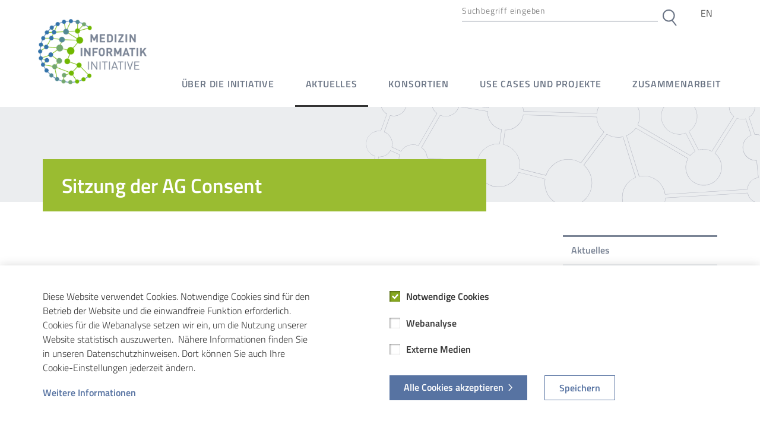

--- FILE ---
content_type: text/html; charset=UTF-8
request_url: https://www.medizininformatik-initiative.de/de/aktuelles/termine/sitzung-der-ag-consent-18
body_size: 7937
content:
<!DOCTYPE html>
<html lang="de" dir="ltr">
<head>
  <meta charset="utf-8" />
<script>var _paq = _paq || [];(function(){var u=(("https:" == document.location.protocol) ? "https://www.toolpool-gesundheitsforschung.de/piwik/" : "https://www.toolpool-gesundheitsforschung.de/piwik/");_paq.push(["setSiteId", "4"]);_paq.push(["setTrackerUrl", u+"matomo.php"]);_paq.push(["setDoNotTrack", 1]);if (!window.matomo_search_results_active) {_paq.push(["trackPageView"]);}_paq.push(["setIgnoreClasses", ["no-tracking","colorbox"]]);_paq.push(["enableLinkTracking"]);var d=document,g=d.createElement("script"),s=d.getElementsByTagName("script")[0];g.type="text/javascript";g.defer=true;g.async=true;g.src=u+"matomo.js";s.parentNode.insertBefore(g,s);})();</script>
<meta name="Generator" content="Drupal 10 (https://www.drupal.org)" />
<meta name="MobileOptimized" content="width" />
<meta name="HandheldFriendly" content="true" />
<meta name="viewport" content="width=device-width, initial-scale=1.0" />
<script>var _paq = _paq || [];
var consentGiven = false;
var complianceCookieName = 'cookie-agreed';
var cookieMatch = document.cookie.match(new RegExp('(^| )' + complianceCookieName + '=([^;]+)'));

_paq.push(['requireConsent']);

if(cookieMatch)
{
  var cookieValue = JSON.parse(decodeURIComponent(cookieMatch[2]));

  if (cookieValue === 2) {  var complianceCategoryCookieName = 'cookie-agreed-categories';
  var categoryCookieMatch = document.cookie.match(new RegExp('(^| )' + complianceCategoryCookieName + '=([^;]+)'));

  if(categoryCookieMatch)
  {
    var selectedCategories = JSON.parse(decodeURIComponent(categoryCookieMatch[2]));
    if (selectedCategories.indexOf("statistics") !== -1) {
      consentGiven = true;
    }
  }  }
}

if (consentGiven) {
  _paq.push(['setConsentGiven']);
} else {
  _paq.push(['disableCookies']);
}
</script>
<link rel="icon" href="/themes/custom/mii/assets/favicon/favicon.ico" type="image/vnd.microsoft.icon" />
<link rel="alternate" hreflang="de" href="https://www.medizininformatik-initiative.de/de/aktuelles/termine/sitzung-der-ag-consent-18" />
<link rel="canonical" href="https://www.medizininformatik-initiative.de/de/aktuelles/termine/sitzung-der-ag-consent-18" />
<link rel="shortlink" href="https://www.medizininformatik-initiative.de/de/node/695" />

  <title>Sitzung der AG Consent | Medizininformatik-Initiative</title>
  <link rel="stylesheet" media="all" href="/core/themes/stable9/css/system/components/align.module.css?t70dth" />
<link rel="stylesheet" media="all" href="/core/themes/stable9/css/system/components/fieldgroup.module.css?t70dth" />
<link rel="stylesheet" media="all" href="/core/themes/stable9/css/system/components/container-inline.module.css?t70dth" />
<link rel="stylesheet" media="all" href="/core/themes/stable9/css/system/components/clearfix.module.css?t70dth" />
<link rel="stylesheet" media="all" href="/core/themes/stable9/css/system/components/details.module.css?t70dth" />
<link rel="stylesheet" media="all" href="/core/themes/stable9/css/system/components/hidden.module.css?t70dth" />
<link rel="stylesheet" media="all" href="/core/themes/stable9/css/system/components/item-list.module.css?t70dth" />
<link rel="stylesheet" media="all" href="/core/themes/stable9/css/system/components/js.module.css?t70dth" />
<link rel="stylesheet" media="all" href="/core/themes/stable9/css/system/components/nowrap.module.css?t70dth" />
<link rel="stylesheet" media="all" href="/core/themes/stable9/css/system/components/position-container.module.css?t70dth" />
<link rel="stylesheet" media="all" href="/core/themes/stable9/css/system/components/reset-appearance.module.css?t70dth" />
<link rel="stylesheet" media="all" href="/core/themes/stable9/css/system/components/resize.module.css?t70dth" />
<link rel="stylesheet" media="all" href="/core/themes/stable9/css/system/components/system-status-counter.css?t70dth" />
<link rel="stylesheet" media="all" href="/core/themes/stable9/css/system/components/system-status-report-counters.css?t70dth" />
<link rel="stylesheet" media="all" href="/core/themes/stable9/css/system/components/system-status-report-general-info.css?t70dth" />
<link rel="stylesheet" media="all" href="/core/themes/stable9/css/system/components/tablesort.module.css?t70dth" />
<link rel="stylesheet" media="all" href="/modules/contrib/jquery_ui/assets/vendor/jquery.ui/themes/base/core.css?t70dth" />
<link rel="stylesheet" media="all" href="/modules/contrib/eu_cookie_compliance/css/eu_cookie_compliance.bare.css?t70dth" />
<link rel="stylesheet" media="all" href="/modules/contrib/cookie_content_blocker/css/cookie-content-blocker.theme.css?t70dth" />
<link rel="stylesheet" media="all" href="/modules/contrib/jquery_ui/assets/vendor/jquery.ui/themes/base/theme.css?t70dth" />
<link rel="stylesheet" media="all" href="/modules/contrib/paragraphs/css/paragraphs.unpublished.css?t70dth" />
<link rel="stylesheet" media="all" href="/themes/custom/mii/css/mii.css?t70dth" />

  
  <link rel="manifest" href="/themes/custom/mii/assets/favicon/manifest.json">
  <meta name="msapplication-config" content="/themes/custom/mii/assets/favicon/browserconfig.xml" />
</head>
<body class="path-node page-node-type-event">
  <a href="#main-content" class="visually-hidden focusable skip-link">
    Direkt zum Inhalt
  </a>
      
  
        <div class="dialog-off-canvas-main-canvas" data-off-canvas-main-canvas>
    <div role="document" class="page page--one-sidebar page--wrapped-content page--type-event">

            <header id="site-header" class="page__header">
            

<div class="region region--header">

    <div class="outer-wrapper">
        <div class="header__top">
            <div class="header__block-container">
                <a class="header__image-logo" href="/de" title="Startseite" rel="home">
                                          <img class="static__image-logo" src="/themes/custom/mii/assets/img/Logo_MII_270px_Hoehe_de.png" alt="Medizin-Informatik-Initiative">
                                    </a>
                <div class="header__button">
                    <button class="header__button-toggle"></button>
                </div>
            </div>

            <div class="header__menu">
                <div class="header__menu-wrapper">
                    <div class="header__menu-toolbar">
                        <div class="header__menu-search">
                            
  <div class="search-api-page-block-form-search search-api-page-block-form search-form search-block-form container-inline block block-search-api-page block-search-api-page-form-block block-search-form" data-drupal-selector="search-api-page-block-form-search" id="block-search-form">
          
            
      <form action="/de/search" method="get" id="search-api-page-block-form-search" accept-charset="UTF-8">
  <div class="search-api-page-block-form-search__keys js-form-item js-form-type-search js-form-item-keys form-item form-item-keys form-type-search form-item--no-label">
      <label for="edit-keys" class="form-item__label visually-hidden">
          Suche
      </label>
        <input title="Die Begriffe eingeben, nach denen gesucht werden soll." data-drupal-selector="edit-keys" type="search" id="edit-keys" name="keys" value="" size="15" maxlength="128" class="form-search" placeholder="Suchbegriff eingeben"/>

        </div>
<div class="search-api-page-block-form-search__actions form-actions js-form-wrapper form-wrapper" data-drupal-selector="edit-actions" id="edit-actions"><button  class="search-form__submit button js-form-submit form-submit" data-drupal-selector="edit-submit" type="submit" id="edit-submit" value="Suche">   Suche
  
</button>

</div>

</form>

      </div>

                        </div>
                        <div class="header__menu-language">
                            
  <div class="language-switcher-language-url block block-language block-language-block-language-interface block-sprachumschalter" id="block-sprachumschalter" role="navigation">
          
            
      <ul class="links"><li hreflang="en" data-drupal-link-system-path="node/695" class="links__item"><a href="/en/node/695" class="language-link" hreflang="en" data-drupal-link-system-path="node/695"><span class="language-link__name">English</span> <span class="language-link__id">EN</span></a></li></ul>
      </div>

                        </div>
                    </div>

                    <div class="header__menu-navi">
                                                <nav role="navigation" aria-labelledby="block-mainnavigation-menu" id="block-mainnavigation" class="block block-menu navigation block-menu--main menu-block-mainnavigation">
            
  <h2 class="visually-hidden" id="block-mainnavigation-menu">Main navigation</h2>
  

        
              <ul class="menu menu--top" data-menu-level="0">
                    <li class="menu-item menu-item--expanded">
                  <a href="/de/ueber-die-initiative" title="Über die Medizininformatik-Initiative" class="menu-item menu-item--expanded" data-drupal-link-system-path="node/2">Über die Initiative</a>
                                    <button class="menu-item__toggle"></button>
                        <ul class="menu menu--sub" data-menu-level="1">
                    <li class="menu-item">
                  <a href="/de/ueber-die-initiative" title="Über die Initiative" class="menu-item" data-drupal-link-system-path="node/2">Über die Initiative</a>
                      </li>
                <li class="menu-item">
                  <a href="/de/ueber-die-initiative/ziele" title="Ziele" class="menu-item" data-drupal-link-system-path="node/11">Ziele</a>
                      </li>
                <li class="menu-item">
                  <a href="/de/ueber-die-initiative/ergebnisse" title="Ergebnisse" class="menu-item" data-drupal-link-system-path="node/15">Ergebnisse</a>
                      </li>
                <li class="menu-item">
                  <a href="/de/ueber-die-initiative/phasen" title="Phasen" class="menu-item" data-drupal-link-system-path="node/14">Phasen</a>
                      </li>
                <li class="menu-item">
                  <a href="/de/ueber-die-initiative/publikationen" class="menu-item" data-drupal-link-system-path="node/199">Publikationen</a>
                      </li>
                <li class="menu-item">
                  <a href="/de/ueber-die-initiative/faq-haeufig-gestellte-fragen" class="menu-item" data-drupal-link-system-path="node/341">FAQ - Häufig gestellte Fragen</a>
                      </li>
                <li class="menu-item">
                  <a href="/de/ueber-die-initiative/die-initiative-interaktiv" title="Die Initiative interaktiv" class="menu-item" data-drupal-link-system-path="node/306">Die Initiative interaktiv</a>
                      </li>
                <li class="menu-item">
                  <a href="/de/covid-19-forschungsuebersicht" title="Übersicht Covid-19-Forschungsprojekte" class="menu-item" data-drupal-link-system-path="node/410">Covid-19-Forschungsübersicht</a>
                      </li>
                <li class="menu-item">
                  <a href="/de/ueber-die-initiative/weiterfuehrende-links" title="Weiterführende Links" class="menu-item" data-drupal-link-system-path="node/145">Weiterführende Links</a>
                      </li>
                <li class="menu-item">
                  <a href="/de/ueber-die-initiative/kontakt" class="menu-item" data-drupal-link-system-path="node/62">Kontakt</a>
                      </li>
        </ul>
  
              </li>
                <li class="menu-item menu-item--expanded menu-item--active-trail">
                  <a href="/de/aktuelles" class="menu-item menu-item--expanded menu-item--active-trail" data-drupal-link-system-path="aktuelles">Aktuelles</a>
                                    <button class="menu-item__toggle"></button>
                        <ul class="menu menu--sub" data-menu-level="1">
                    <li class="menu-item">
                  <a href="/de/aktuelles" title="Aktuelles" class="menu-item" data-drupal-link-system-path="aktuelles">Aktuelles</a>
                      </li>
                <li class="menu-item menu-item--collapsed">
                  <a href="/de/aktuelles/news" class="menu-item menu-item--collapsed" data-drupal-link-system-path="aktuelles/news">News</a>
                      </li>
                <li class="menu-item">
                  <a href="/de/aktuelles/pressemitteilungen" class="menu-item" data-drupal-link-system-path="aktuelles/pressemitteilungen">Pressemitteilungen</a>
                      </li>
                <li class="menu-item">
                  <a href="/de/aktuelles/newsletter" title="Newsletter" class="menu-item" data-drupal-link-system-path="node/385">Newsletter</a>
                      </li>
                <li class="menu-item menu-item--active-trail">
                  <a href="/de/aktuelles/termine" class="menu-item menu-item--active-trail" data-drupal-link-system-path="aktuelles/termine">Termine</a>
                      </li>
                <li class="menu-item">
                  <a href="/de/aktuelles/mii-symposium-2025" title="MII-Symposium 2025" class="menu-item" data-drupal-link-system-path="node/1106">MII-Symposium 2025</a>
                      </li>
                <li class="menu-item">
                  <a href="/de/aktuelles/mii-symposium-2026" class="menu-item" data-drupal-link-system-path="node/1149">MII-Symposium 2026</a>
                      </li>
                <li class="menu-item">
                  <a href="/de/aktuelles/archivierte-termine" class="menu-item" data-drupal-link-system-path="aktuelles/archivierte-termine">Terminarchiv</a>
                      </li>
                <li class="menu-item">
                  <a href="/de/aktuelles/ausschreibungen" class="menu-item" data-drupal-link-system-path="aktuelles/ausschreibungen">Ausschreibungen</a>
                      </li>
                <li class="menu-item menu-item--collapsed">
                  <a href="/de/aktuelles/presseschau" class="menu-item menu-item--collapsed" data-drupal-link-system-path="aktuelles/presseschau">Presseschau</a>
                      </li>
                <li class="menu-item">
                  <a href="/de/aktuelles/stellenausschreibungen-im-rahmen-der-medizininformatik-initiative" title="Stellenausschreibungen im Rahmen der Medizininformatik-Initiative" class="menu-item" data-drupal-link-system-path="node/835">Jobs</a>
                      </li>
        </ul>
  
              </li>
                <li class="menu-item menu-item--expanded">
                  <a href="/de/konsortien" title="Konsortien" class="menu-item menu-item--expanded" data-drupal-link-system-path="node/5">Konsortien</a>
                                    <button class="menu-item__toggle"></button>
                        <ul class="menu menu--sub" data-menu-level="1">
                    <li class="menu-item">
                  <a href="/de/konsortien" title="Konsortien" class="menu-item" data-drupal-link-system-path="node/5">Konsortien</a>
                      </li>
                <li class="menu-item">
                  <a href="/de/konsortien/difuture" title="Konsortium DIFUTURE: The Munich-Tübingen-Alliance for Data Integration and Future Medicine" class="menu-item" data-drupal-link-system-path="node/8">DIFUTURE</a>
                      </li>
                <li class="menu-item">
                  <a href="/de/konsortien/highmed" title="HiGHmed – Medizininformatik-Konsortium" class="menu-item" data-drupal-link-system-path="node/31">HiGHmed</a>
                      </li>
                <li class="menu-item">
                  <a href="/de/konsortien/miracum" title="Konsortium MIRACUM: Medizininformatik in Forschung und Versorgung in der Universitätsmedizin" class="menu-item" data-drupal-link-system-path="node/40">MIRACUM</a>
                      </li>
                <li class="menu-item">
                  <a href="/de/konsortien/smith" title="Konsortium SMITH: Smarte Informationstechnologien im Gesundheitswesen" class="menu-item" data-drupal-link-system-path="node/50">SMITH</a>
                      </li>
                <li class="menu-item">
                  <a href="/de/konsortien/datenintegrationszentren" title="Datenintegrationszentren der MII" class="menu-item" data-drupal-link-system-path="node/511">Datenintegrationszentren</a>
                      </li>
                <li class="menu-item">
                  <a href="/de/konsortien/aus-fort-und-weiterbildung" title="Aus-, Fort- und Weiterbildung" class="menu-item" data-drupal-link-system-path="node/658">Aus-, Fort- und Weiterbildung</a>
                      </li>
                <li class="menu-item">
                  <a href="/de/konsortien/mii-academy" title="MII-Academy" class="menu-item" data-drupal-link-system-path="node/852">MII-Academy</a>
                      </li>
                <li class="menu-item">
                  <a href="/de/konsortien/nachwuchsgruppen-fuer-die-medizininformatik" class="menu-item" data-drupal-link-system-path="node/641">Nachwuchsgruppen</a>
                      </li>
        </ul>
  
              </li>
                <li class="menu-item menu-item--expanded">
                  <a href="/de/use-cases-und-projekte" title="Use Cases und Projekte" class="menu-item menu-item--expanded" data-drupal-link-system-path="node/58">Use Cases und Projekte</a>
                                    <button class="menu-item__toggle"></button>
                        <ul class="menu menu--sub" data-menu-level="1">
                    <li class="menu-item">
                  <a href="/de/use-cases-und-projekte" title="Use Cases und Projekte" class="menu-item" data-drupal-link-system-path="node/58">Use Cases und Projekte</a>
                      </li>
                <li class="menu-item">
                  <a href="/de/use-cases-und-projekte/use-cases-der-mii" title="Use Cases der MII" class="menu-item" data-drupal-link-system-path="node/801">Use Cases der MII</a>
                      </li>
                <li class="menu-item">
                  <a href="/de/use-cases-und-projekte/strukturprojekte-der-mii" title="Strukturprojekte der MII" class="menu-item" data-drupal-link-system-path="node/854">Strukturprojekte der MII</a>
                      </li>
                <li class="menu-item">
                  <a href="/de/use-cases-und-projekte/digitale-fortschrittshubs-gesundheit" title="Digitale FortschrittsHubs Gesundheit" class="menu-item" data-drupal-link-system-path="node/650">Digitale FortschrittsHubs Gesundheit</a>
                      </li>
                <li class="menu-item">
                  <a href="/de/use-cases-und-projekte/use-cases-der-konsortien" title="Use Cases der Konsortien" class="menu-item" data-drupal-link-system-path="node/648">Use Cases der Konsortien</a>
                      </li>
        </ul>
  
              </li>
                <li class="menu-item menu-item--expanded">
                  <a href="/de/zusammenarbeit" title="Zusammenarbeit" class="menu-item menu-item--expanded" data-drupal-link-system-path="node/51">Zusammenarbeit</a>
                                    <button class="menu-item__toggle"></button>
                        <ul class="menu menu--sub" data-menu-level="1">
                    <li class="menu-item">
                  <a href="/de/zusammenarbeit" title="Zusammenarbeit" class="menu-item" data-drupal-link-system-path="node/51">Zusammenarbeit</a>
                      </li>
                <li class="menu-item">
                  <a href="/de/zusammenarbeit/nationales-steuerungsgremium" title="Nationales Steuerungsgremium" class="menu-item" data-drupal-link-system-path="node/52">Nationales Steuerungsgremium</a>
                      </li>
                <li class="menu-item">
                  <a href="/de/zusammenarbeit/koordinationsstelle" title="Koordinationsstelle" class="menu-item" data-drupal-link-system-path="node/57">Koordinationsstelle</a>
                      </li>
                <li class="menu-item">
                  <a href="/de/zusammenarbeit/arbeitsgruppe-consent" title="Arbeitsgruppe Consent" class="menu-item" data-drupal-link-system-path="node/54">Arbeitsgruppe Consent</a>
                      </li>
                <li class="menu-item">
                  <a href="/de/zusammenarbeit/arbeitsgruppe-data-sharing" title="Arbeitsgruppe Data Sharing" class="menu-item" data-drupal-link-system-path="node/55">Arbeitsgruppe Data Sharing</a>
                      </li>
                <li class="menu-item">
                  <a href="/de/zusammenarbeit/arbeitsgruppe-externe-daten" title="Arbeitsgruppe Externe Daten" class="menu-item" data-drupal-link-system-path="node/792">Arbeitsgruppe Externe Daten</a>
                      </li>
                <li class="menu-item">
                  <a href="/de/zusammenarbeit/arbeitsgruppe-interoperabilitaet" title="Arbeitsgruppe Interoperabilität" class="menu-item" data-drupal-link-system-path="node/56">Arbeitsgruppe Interoperabilität</a>
                      </li>
                <li class="menu-item">
                  <a href="/de/zusammenarbeit/arbeitsgruppe-kommunikation" title="Arbeitsgruppe Kommunikation" class="menu-item" data-drupal-link-system-path="node/268">Arbeitsgruppe Kommunikation</a>
                      </li>
                <li class="menu-item">
                  <a href="/de/zusammenarbeit/forum-der-diz-leitungen" class="menu-item" data-drupal-link-system-path="node/949">Forum der DIZ-Leitungen</a>
                      </li>
                <li class="menu-item">
                  <a href="/de/zusammenarbeit/koordinierungsgruppe-gesundheitsforschungsdateninfrastruktur-gfdi" title="Koordinierungsgruppe Gesundheitsforschungsdateninfrastruktur (GFDI)" class="menu-item" data-drupal-link-system-path="node/830">GFDI-Koordinierungsgruppe</a>
                      </li>
                <li class="menu-item">
                  <a href="/de/zusammenarbeit/scientific-advisory-board" title="Scientific Advisory Board" class="menu-item" data-drupal-link-system-path="node/277">Scientific Advisory Board</a>
                      </li>
                <li class="menu-item">
                  <a href="/de/zusammenarbeit/dialogforum" title="Dialogforum" class="menu-item" data-drupal-link-system-path="node/53">Dialogforum</a>
                      </li>
                <li class="menu-item">
                  <a href="/de/zusammenarbeit/patientenpartizipation" title="Patientenpartizipation" class="menu-item" data-drupal-link-system-path="node/633">Patientenpartizipation</a>
                      </li>
                <li class="menu-item">
                  <a href="/de/zusammenarbeit/national-release-center" title="National Release Center SNOMED CT" class="menu-item" data-drupal-link-system-path="node/403">National Release Center SNOMED CT</a>
                      </li>
                <li class="menu-item">
                  <a href="/de/zusammenarbeit/mitmachen" title="Mitmachen" class="menu-item" data-drupal-link-system-path="node/378">Mitmachen</a>
                      </li>
        </ul>
  
              </li>
        </ul>
  


  </nav>

                    </div>
                </div>
            </div>
        </div>
    </div>

    
  <div id="block-static-mood-image" class="block block-om-block-tools block-static-block block-static-mood-image">
      <div class="mood-image">
      <img class="mood-image__image" src="/themes/custom/mii/assets/img/img_bg_header_672x160.svg">
  </div>
  </div>

</div>

        </header>
    
    
    <main role="main">

        <a id="main-content" tabindex="-1"></a>

                    <div class="outer-wrapper">
                <section id="breadcrumb" class="page__breadcrumb">
                      <div class="region region--breadcrumb">
    
  <div id="block-mii-page-title" class="block block-core block-page-title-block block-mii-page-title">
          
            
      
  <h1 class="page-title"><span>Sitzung der AG Consent </span>
</h1>


      </div>

  </div>

                </section>
            </div>
        
        <div class="page__content-wrapper">
            <section id="content" class="page__content">
                  <div class="region region--content">
    

    <article id="node-695" id="node-695" class="event event--display-full node node--type-event node--view-mode-full">
        

            <div class="event__container">
                <div class="event__container-content">
                                        <div class="event__block-date event__date-detailpage">
                        Do., 15.09.2022
                    </div>
                    
                </div>

            </div>


            </article>

  </div>

            </section>

                            <aside id="sidebar-first" role="complementary" class="page__sidebar">
                      <div class="region region--sidebar-first">
    <nav role="navigation" aria-labelledby="block-sub-navigation-menu" id="block-sub-navigation" class="block block-menu navigation block-menu--main menu-block-sub-navigation">
            
  <h2 class="visually-hidden" id="block-sub-navigation-menu">Subnavigation</h2>
  

        
              <ul class="menu menu--top" data-menu-level="0">
                    <li class="menu-item menu-item--expanded">
                  <a href="/de/ueber-die-initiative" title="Über die Medizininformatik-Initiative" class="menu-item menu-item--expanded" data-drupal-link-system-path="node/2">Über die Initiative</a>
                                    <button class="menu-item__toggle"></button>
                        <ul class="menu menu--sub" data-menu-level="1">
                    <li class="menu-item">
                  <a href="/de/ueber-die-initiative" title="Über die Initiative" class="menu-item" data-drupal-link-system-path="node/2">Über die Initiative</a>
                      </li>
                <li class="menu-item">
                  <a href="/de/ueber-die-initiative/ziele" title="Ziele" class="menu-item" data-drupal-link-system-path="node/11">Ziele</a>
                      </li>
                <li class="menu-item">
                  <a href="/de/ueber-die-initiative/ergebnisse" title="Ergebnisse" class="menu-item" data-drupal-link-system-path="node/15">Ergebnisse</a>
                      </li>
                <li class="menu-item">
                  <a href="/de/ueber-die-initiative/phasen" title="Phasen" class="menu-item" data-drupal-link-system-path="node/14">Phasen</a>
                      </li>
                <li class="menu-item">
                  <a href="/de/ueber-die-initiative/publikationen" class="menu-item" data-drupal-link-system-path="node/199">Publikationen</a>
                      </li>
                <li class="menu-item">
                  <a href="/de/ueber-die-initiative/faq-haeufig-gestellte-fragen" class="menu-item" data-drupal-link-system-path="node/341">FAQ - Häufig gestellte Fragen</a>
                      </li>
                <li class="menu-item">
                  <a href="/de/ueber-die-initiative/die-initiative-interaktiv" title="Die Initiative interaktiv" class="menu-item" data-drupal-link-system-path="node/306">Die Initiative interaktiv</a>
                      </li>
                <li class="menu-item">
                  <a href="/de/covid-19-forschungsuebersicht" title="Übersicht Covid-19-Forschungsprojekte" class="menu-item" data-drupal-link-system-path="node/410">Covid-19-Forschungsübersicht</a>
                      </li>
                <li class="menu-item">
                  <a href="/de/ueber-die-initiative/weiterfuehrende-links" title="Weiterführende Links" class="menu-item" data-drupal-link-system-path="node/145">Weiterführende Links</a>
                      </li>
                <li class="menu-item">
                  <a href="/de/ueber-die-initiative/kontakt" class="menu-item" data-drupal-link-system-path="node/62">Kontakt</a>
                      </li>
        </ul>
  
              </li>
                <li class="menu-item menu-item--expanded menu-item--active-trail">
                  <a href="/de/aktuelles" class="menu-item menu-item--expanded menu-item--active-trail" data-drupal-link-system-path="aktuelles">Aktuelles</a>
                                    <button class="menu-item__toggle"></button>
                        <ul class="menu menu--sub" data-menu-level="1">
                    <li class="menu-item">
                  <a href="/de/aktuelles" title="Aktuelles" class="menu-item" data-drupal-link-system-path="aktuelles">Aktuelles</a>
                      </li>
                <li class="menu-item menu-item--collapsed">
                  <a href="/de/aktuelles/news" class="menu-item menu-item--collapsed" data-drupal-link-system-path="aktuelles/news">News</a>
                      </li>
                <li class="menu-item">
                  <a href="/de/aktuelles/pressemitteilungen" class="menu-item" data-drupal-link-system-path="aktuelles/pressemitteilungen">Pressemitteilungen</a>
                      </li>
                <li class="menu-item">
                  <a href="/de/aktuelles/newsletter" title="Newsletter" class="menu-item" data-drupal-link-system-path="node/385">Newsletter</a>
                      </li>
                <li class="menu-item menu-item--active-trail">
                  <a href="/de/aktuelles/termine" class="menu-item menu-item--active-trail" data-drupal-link-system-path="aktuelles/termine">Termine</a>
                      </li>
                <li class="menu-item">
                  <a href="/de/aktuelles/mii-symposium-2025" title="MII-Symposium 2025" class="menu-item" data-drupal-link-system-path="node/1106">MII-Symposium 2025</a>
                      </li>
                <li class="menu-item">
                  <a href="/de/aktuelles/mii-symposium-2026" class="menu-item" data-drupal-link-system-path="node/1149">MII-Symposium 2026</a>
                      </li>
                <li class="menu-item">
                  <a href="/de/aktuelles/archivierte-termine" class="menu-item" data-drupal-link-system-path="aktuelles/archivierte-termine">Terminarchiv</a>
                      </li>
                <li class="menu-item">
                  <a href="/de/aktuelles/ausschreibungen" class="menu-item" data-drupal-link-system-path="aktuelles/ausschreibungen">Ausschreibungen</a>
                      </li>
                <li class="menu-item menu-item--collapsed">
                  <a href="/de/aktuelles/presseschau" class="menu-item menu-item--collapsed" data-drupal-link-system-path="aktuelles/presseschau">Presseschau</a>
                      </li>
                <li class="menu-item">
                  <a href="/de/aktuelles/stellenausschreibungen-im-rahmen-der-medizininformatik-initiative" title="Stellenausschreibungen im Rahmen der Medizininformatik-Initiative" class="menu-item" data-drupal-link-system-path="node/835">Jobs</a>
                      </li>
        </ul>
  
              </li>
                <li class="menu-item menu-item--expanded">
                  <a href="/de/konsortien" title="Konsortien" class="menu-item menu-item--expanded" data-drupal-link-system-path="node/5">Konsortien</a>
                                    <button class="menu-item__toggle"></button>
                        <ul class="menu menu--sub" data-menu-level="1">
                    <li class="menu-item">
                  <a href="/de/konsortien" title="Konsortien" class="menu-item" data-drupal-link-system-path="node/5">Konsortien</a>
                      </li>
                <li class="menu-item">
                  <a href="/de/konsortien/difuture" title="Konsortium DIFUTURE: The Munich-Tübingen-Alliance for Data Integration and Future Medicine" class="menu-item" data-drupal-link-system-path="node/8">DIFUTURE</a>
                      </li>
                <li class="menu-item">
                  <a href="/de/konsortien/highmed" title="HiGHmed – Medizininformatik-Konsortium" class="menu-item" data-drupal-link-system-path="node/31">HiGHmed</a>
                      </li>
                <li class="menu-item">
                  <a href="/de/konsortien/miracum" title="Konsortium MIRACUM: Medizininformatik in Forschung und Versorgung in der Universitätsmedizin" class="menu-item" data-drupal-link-system-path="node/40">MIRACUM</a>
                      </li>
                <li class="menu-item">
                  <a href="/de/konsortien/smith" title="Konsortium SMITH: Smarte Informationstechnologien im Gesundheitswesen" class="menu-item" data-drupal-link-system-path="node/50">SMITH</a>
                      </li>
                <li class="menu-item">
                  <a href="/de/konsortien/datenintegrationszentren" title="Datenintegrationszentren der MII" class="menu-item" data-drupal-link-system-path="node/511">Datenintegrationszentren</a>
                      </li>
                <li class="menu-item">
                  <a href="/de/konsortien/aus-fort-und-weiterbildung" title="Aus-, Fort- und Weiterbildung" class="menu-item" data-drupal-link-system-path="node/658">Aus-, Fort- und Weiterbildung</a>
                      </li>
                <li class="menu-item">
                  <a href="/de/konsortien/mii-academy" title="MII-Academy" class="menu-item" data-drupal-link-system-path="node/852">MII-Academy</a>
                      </li>
                <li class="menu-item">
                  <a href="/de/konsortien/nachwuchsgruppen-fuer-die-medizininformatik" class="menu-item" data-drupal-link-system-path="node/641">Nachwuchsgruppen</a>
                      </li>
        </ul>
  
              </li>
                <li class="menu-item menu-item--expanded">
                  <a href="/de/use-cases-und-projekte" title="Use Cases und Projekte" class="menu-item menu-item--expanded" data-drupal-link-system-path="node/58">Use Cases und Projekte</a>
                                    <button class="menu-item__toggle"></button>
                        <ul class="menu menu--sub" data-menu-level="1">
                    <li class="menu-item">
                  <a href="/de/use-cases-und-projekte" title="Use Cases und Projekte" class="menu-item" data-drupal-link-system-path="node/58">Use Cases und Projekte</a>
                      </li>
                <li class="menu-item">
                  <a href="/de/use-cases-und-projekte/use-cases-der-mii" title="Use Cases der MII" class="menu-item" data-drupal-link-system-path="node/801">Use Cases der MII</a>
                      </li>
                <li class="menu-item">
                  <a href="/de/use-cases-und-projekte/strukturprojekte-der-mii" title="Strukturprojekte der MII" class="menu-item" data-drupal-link-system-path="node/854">Strukturprojekte der MII</a>
                      </li>
                <li class="menu-item">
                  <a href="/de/use-cases-und-projekte/digitale-fortschrittshubs-gesundheit" title="Digitale FortschrittsHubs Gesundheit" class="menu-item" data-drupal-link-system-path="node/650">Digitale FortschrittsHubs Gesundheit</a>
                      </li>
                <li class="menu-item">
                  <a href="/de/use-cases-und-projekte/use-cases-der-konsortien" title="Use Cases der Konsortien" class="menu-item" data-drupal-link-system-path="node/648">Use Cases der Konsortien</a>
                      </li>
        </ul>
  
              </li>
                <li class="menu-item menu-item--expanded">
                  <a href="/de/zusammenarbeit" title="Zusammenarbeit" class="menu-item menu-item--expanded" data-drupal-link-system-path="node/51">Zusammenarbeit</a>
                                    <button class="menu-item__toggle"></button>
                        <ul class="menu menu--sub" data-menu-level="1">
                    <li class="menu-item">
                  <a href="/de/zusammenarbeit" title="Zusammenarbeit" class="menu-item" data-drupal-link-system-path="node/51">Zusammenarbeit</a>
                      </li>
                <li class="menu-item">
                  <a href="/de/zusammenarbeit/nationales-steuerungsgremium" title="Nationales Steuerungsgremium" class="menu-item" data-drupal-link-system-path="node/52">Nationales Steuerungsgremium</a>
                      </li>
                <li class="menu-item">
                  <a href="/de/zusammenarbeit/koordinationsstelle" title="Koordinationsstelle" class="menu-item" data-drupal-link-system-path="node/57">Koordinationsstelle</a>
                      </li>
                <li class="menu-item">
                  <a href="/de/zusammenarbeit/arbeitsgruppe-consent" title="Arbeitsgruppe Consent" class="menu-item" data-drupal-link-system-path="node/54">Arbeitsgruppe Consent</a>
                      </li>
                <li class="menu-item">
                  <a href="/de/zusammenarbeit/arbeitsgruppe-data-sharing" title="Arbeitsgruppe Data Sharing" class="menu-item" data-drupal-link-system-path="node/55">Arbeitsgruppe Data Sharing</a>
                      </li>
                <li class="menu-item">
                  <a href="/de/zusammenarbeit/arbeitsgruppe-externe-daten" title="Arbeitsgruppe Externe Daten" class="menu-item" data-drupal-link-system-path="node/792">Arbeitsgruppe Externe Daten</a>
                      </li>
                <li class="menu-item">
                  <a href="/de/zusammenarbeit/arbeitsgruppe-interoperabilitaet" title="Arbeitsgruppe Interoperabilität" class="menu-item" data-drupal-link-system-path="node/56">Arbeitsgruppe Interoperabilität</a>
                      </li>
                <li class="menu-item">
                  <a href="/de/zusammenarbeit/arbeitsgruppe-kommunikation" title="Arbeitsgruppe Kommunikation" class="menu-item" data-drupal-link-system-path="node/268">Arbeitsgruppe Kommunikation</a>
                      </li>
                <li class="menu-item">
                  <a href="/de/zusammenarbeit/forum-der-diz-leitungen" class="menu-item" data-drupal-link-system-path="node/949">Forum der DIZ-Leitungen</a>
                      </li>
                <li class="menu-item">
                  <a href="/de/zusammenarbeit/koordinierungsgruppe-gesundheitsforschungsdateninfrastruktur-gfdi" title="Koordinierungsgruppe Gesundheitsforschungsdateninfrastruktur (GFDI)" class="menu-item" data-drupal-link-system-path="node/830">GFDI-Koordinierungsgruppe</a>
                      </li>
                <li class="menu-item">
                  <a href="/de/zusammenarbeit/scientific-advisory-board" title="Scientific Advisory Board" class="menu-item" data-drupal-link-system-path="node/277">Scientific Advisory Board</a>
                      </li>
                <li class="menu-item">
                  <a href="/de/zusammenarbeit/dialogforum" title="Dialogforum" class="menu-item" data-drupal-link-system-path="node/53">Dialogforum</a>
                      </li>
                <li class="menu-item">
                  <a href="/de/zusammenarbeit/patientenpartizipation" title="Patientenpartizipation" class="menu-item" data-drupal-link-system-path="node/633">Patientenpartizipation</a>
                      </li>
                <li class="menu-item">
                  <a href="/de/zusammenarbeit/national-release-center" title="National Release Center SNOMED CT" class="menu-item" data-drupal-link-system-path="node/403">National Release Center SNOMED CT</a>
                      </li>
                <li class="menu-item">
                  <a href="/de/zusammenarbeit/mitmachen" title="Mitmachen" class="menu-item" data-drupal-link-system-path="node/378">Mitmachen</a>
                      </li>
        </ul>
  
              </li>
        </ul>
  


  </nav>

  </div>

                </aside>
                    </div>

        
    </main>

            <footer id="site-footer" class="page__footer" role="contentinfo">
            <section id="footer-content" role="complementary" class="footer__content">
                    <div class="region region--footer">
        <div class="footer__navigation">
            <div class="outer-wrapper">
                <nav role="navigation" aria-labelledby="block-footer-main-navigation-menu" id="block-footer-main-navigation" class="block block-menu navigation block-menu--main menu-block-footer-main-navigation">
            
  <h2 class="visually-hidden" id="block-footer-main-navigation-menu">Hauptnavigation im Footer</h2>
  

        
              <ul class="menu menu--top" data-menu-level="0">
                    <li class="menu-item menu-item--collapsed">
                  <a href="/de/ueber-die-initiative" title="Über die Medizininformatik-Initiative" class="menu-item menu-item--collapsed" data-drupal-link-system-path="node/2">Über die Initiative</a>
                      </li>
                <li class="menu-item menu-item--collapsed menu-item--active-trail">
                  <a href="/de/aktuelles" class="menu-item menu-item--collapsed menu-item--active-trail" data-drupal-link-system-path="aktuelles">Aktuelles</a>
                      </li>
                <li class="menu-item menu-item--collapsed">
                  <a href="/de/konsortien" title="Konsortien" class="menu-item menu-item--collapsed" data-drupal-link-system-path="node/5">Konsortien</a>
                      </li>
                <li class="menu-item menu-item--collapsed">
                  <a href="/de/use-cases-und-projekte" title="Use Cases und Projekte" class="menu-item menu-item--collapsed" data-drupal-link-system-path="node/58">Use Cases und Projekte</a>
                      </li>
                <li class="menu-item menu-item--collapsed">
                  <a href="/de/zusammenarbeit" title="Zusammenarbeit" class="menu-item menu-item--collapsed" data-drupal-link-system-path="node/51">Zusammenarbeit</a>
                      </li>
        </ul>
  


  </nav>
<nav role="navigation" aria-labelledby="block-footer-navigation-menu" id="block-footer-navigation" class="block block-menu navigation block-menu--footer menu-block-footer-navigation">
            
  <h2 class="visually-hidden" id="block-footer-navigation-menu">Footernavigation</h2>
  

        
              <ul class="menu menu--top" data-menu-level="0">
                    <li class="menu-item">
                  <a href="/de" class="menu-item" data-drupal-link-system-path="&lt;front&gt;">Startseite</a>
                      </li>
                <li class="menu-item">
                  <a href="/de/impressum" class="menu-item" data-drupal-link-system-path="node/3">Impressum</a>
                      </li>
                <li class="menu-item">
                  <a href="/de/datenschutzerklaerung" class="menu-item" data-drupal-link-system-path="node/4">Datenschutz</a>
                      </li>
                <li class="menu-item">
                  <a href="/de/ueber-die-initiative/kontakt" class="menu-item" data-drupal-link-system-path="node/62">Kontakt</a>
                      </li>
                <li class="menu-item">
                  <a href="http://www.medizininformatik-initiative.de/de/search" class="menu-item">Suche</a>
                      </li>
        </ul>
  


  </nav>
<div id="block-follow-us" class="block block-block-content social-media-links block-block-content-25820855-4d4d-4425-be50-0af82e63447f block-follow-us">
    
        
            <div class="block-content-wrapper">
            

                                                                      <div class="social-media-links__title field field--name-field-title field--type-string field--label-hidden">
              Folgen Sie uns            </div>
                                      

                                                  <div class="social-media-links__icons field field--name-field-icons field--type-entity-reference-revisions field--label-hidden">
                                      <div class="social-media-links__icons-item field__item">
              <a class="icon-link" href="https://www.linkedin.com/company/mii-medizininformatik-initiative" title="LinkedIn" target="_blank">
  <span class="icon-link__icon icon-link__icon--linkedin"></span>
</a>
            </div>
                                    </div>
                    
        </div>
    </div>
<nav role="navigation" aria-labelledby="block-more-portals-menu" id="block-more-portals" class="block block-menu navigation block-menu--more-portals menu-block-more-portals">
      
  <h2 id="block-more-portals-menu">Siehe auch</h2>
  

        
              <ul class="menu menu--top" data-menu-level="0">
                    <li target="_blank" class="menu-item">
                  <a href="https://www.forschen-fuer-gesundheit.de" target="_blank" class="menu-item">Forschungsdatenportal für Gesundheit</a>
                      </li>
                <li target="_blank" class="menu-item">
                  <a href="https://www.vernetzen-forschen-heilen.de" target="_blank" class="menu-item">Patienten-Webseite</a>
                      </li>
        </ul>
  


  </nav>

            </div>
        </div>
        <div class="footer__bottom">
            <div class="outer-wrapper">
                <div class="footer__block-wrappper">
                    <a class="static-image__tmf" href="https://www.tmf-ev.de/">
                                                    <img src="/themes/custom/mii/assets/img/img_logo_tmf_93x112.svg" >
                                            </a>
                </div>
                <div class="footer__block-wrappper">
                    <a class="static-image__bmbf" href="https://www.bmbf.de/">
                        <img src="/themes/custom/mii/assets/img/img_logo_BMBF.svg">
                    </a>
                </div>
            </div>
        </div>
    </div>

            </section>
        </footer>
    </div>
  </div>

  
  
  <script type="application/json" data-drupal-selector="drupal-settings-json">{"path":{"baseUrl":"\/","pathPrefix":"de\/","currentPath":"node\/695","currentPathIsAdmin":false,"isFront":false,"currentLanguage":"de"},"pluralDelimiter":"\u0003","suppressDeprecationErrors":true,"matomo":{"disableCookies":null,"trackMailto":true},"cookieContentBlocker":{"consentAwareness":{"accepted":{"event":{"name":"","selector":""},"cookie":{"operator":"c","name":"cookie-agreed-categories","value":"media"}},"declined":{"event":{"name":"","selector":""},"cookie":{"operator":"","name":"","value":""}},"change":{"event":{"name":"eu_cookie_compliance.acceptMediaCategoryAction","selector":"window"}}},"categories":[]},"eu_cookie_compliance":{"cookie_policy_version":"1.0.0","popup_enabled":true,"popup_agreed_enabled":false,"popup_hide_agreed":false,"popup_clicking_confirmation":false,"popup_scrolling_confirmation":false,"popup_html_info":"\u003Cdiv class=\u0022eu-cookie-compliance-banner eu-cookie-compliance-banner-info\u0022\u003E\n    \u003Cdiv class=\u0022popup-content info eu-cookie-compliance-content\u0022\u003E\n      \u003Cdiv class=\u0022grid grid--wrapped\u0022\u003E\n        \u003Cdiv id=\u0022popup-text\u0022 class=\u0022eu-cookie-compliance-content__message\u0022\u003E\n          \u003Cp\u003EDiese Website verwendet Cookies. Notwendige Cookies sind f\u00fcr den Betrieb der Website und die einwandfreie Funktion erforderlich. Cookies f\u00fcr die Webanalyse setzen wir ein, um die Nutzung unserer Website statistisch auszuwerten.\u0026nbsp;\u0026nbsp;N\u00e4here Informationen finden Sie in unseren Datenschutzhinweisen. Dort k\u00f6nnen Sie auch Ihre Cookie-Einstellungen jederzeit \u00e4ndern.\u003C\/p\u003E\n                      \u003Ca type=\u0022button\u0022 class=\u0022find-more-button eu-cookie-compliance-more-button\u0022\u003EWeitere Informationen\u003C\/a\u003E\n                  \u003C\/div\u003E\n        \u003Cdiv id=\u0022popup-text\u0022 class=\u0022eu-cookie-compliance-content__categories\u0022\u003E\n                      \u003Cdiv id=\u0022eu-cookie-compliance-categories\u0022 class=\u0022eu-cookie-compliance-categories\u0022\u003E\n                              \u003Cdiv class=\u0022eu-cookie-compliance-category\u0022\u003E\n                  \u003Cdiv class=\u0022form-type-checkbox\u0022\u003E\n                    \u003Cinput type=\u0022checkbox\u0022 name=\u0022cookie-categories\u0022 id=\u0022cookie-category-necessary\u0022\n                           value=\u0022necessary\u0022\n                       checked                        disabled  \u003E\n                    \u003Clabel for=\u0022cookie-category-necessary\u0022 class=\u0022form-item__option option\u0022\u003E\n                      \u003Cspan class=\u0022option__title\u0022\u003ENotwendige Cookies\u003C\/span\u003E\n                      \u003Cspan class=\u0022option__check\u0022\u003E\u003C\/span\u003E\n                    \u003C\/label\u003E\n                  \u003C\/div\u003E\n                                  \u003C\/div\u003E\n                              \u003Cdiv class=\u0022eu-cookie-compliance-category\u0022\u003E\n                  \u003Cdiv class=\u0022form-type-checkbox\u0022\u003E\n                    \u003Cinput type=\u0022checkbox\u0022 name=\u0022cookie-categories\u0022 id=\u0022cookie-category-statistics\u0022\n                           value=\u0022statistics\u0022\n                                             \u003E\n                    \u003Clabel for=\u0022cookie-category-statistics\u0022 class=\u0022form-item__option option\u0022\u003E\n                      \u003Cspan class=\u0022option__title\u0022\u003EWebanalyse\u003C\/span\u003E\n                      \u003Cspan class=\u0022option__check\u0022\u003E\u003C\/span\u003E\n                    \u003C\/label\u003E\n                  \u003C\/div\u003E\n                                  \u003C\/div\u003E\n                              \u003Cdiv class=\u0022eu-cookie-compliance-category\u0022\u003E\n                  \u003Cdiv class=\u0022form-type-checkbox\u0022\u003E\n                    \u003Cinput type=\u0022checkbox\u0022 name=\u0022cookie-categories\u0022 id=\u0022cookie-category-media\u0022\n                           value=\u0022media\u0022\n                                             \u003E\n                    \u003Clabel for=\u0022cookie-category-media\u0022 class=\u0022form-item__option option\u0022\u003E\n                      \u003Cspan class=\u0022option__title\u0022\u003EExterne Medien\u003C\/span\u003E\n                      \u003Cspan class=\u0022option__check\u0022\u003E\u003C\/span\u003E\n                    \u003C\/label\u003E\n                  \u003C\/div\u003E\n                                  \u003C\/div\u003E\n                          \u003C\/div\u003E\n\n            \u003Cdiv class=\u0022eu-cookie-compliance-buttons\u0022\u003E\n              \u003Cbutton type=\u0022button\u0022 class=\u0022agree-button eu-cookie-compliance-agree-button button button--edgy button--arrow-right\u0022\u003E\n                \u003Cspan\u003EAlle Cookies akzeptieren\u003C\/span\u003E\n              \u003C\/button\u003E\n                              \u003Cbutton type=\u0022button\u0022 class=\u0022eu-cookie-compliance-save-preferences-button button button--edgy button--secondary\u0022\u003E\n                  \u003Cspan\u003ESpeichern\u003C\/span\u003E\n                \u003C\/button\u003E\n                          \u003C\/div\u003E\n\n                  \u003C\/div\u003E\n      \u003C\/div\u003E\n    \u003C\/div\u003E\n\u003C\/div\u003E","use_mobile_message":false,"mobile_popup_html_info":"\u003Cdiv class=\u0022eu-cookie-compliance-banner eu-cookie-compliance-banner-info\u0022\u003E\n    \u003Cdiv class=\u0022popup-content info eu-cookie-compliance-content\u0022\u003E\n      \u003Cdiv class=\u0022grid grid--wrapped\u0022\u003E\n        \u003Cdiv id=\u0022popup-text\u0022 class=\u0022eu-cookie-compliance-content__message\u0022\u003E\n          \n                      \u003Ca type=\u0022button\u0022 class=\u0022find-more-button eu-cookie-compliance-more-button\u0022\u003EWeitere Informationen\u003C\/a\u003E\n                  \u003C\/div\u003E\n        \u003Cdiv id=\u0022popup-text\u0022 class=\u0022eu-cookie-compliance-content__categories\u0022\u003E\n                      \u003Cdiv id=\u0022eu-cookie-compliance-categories\u0022 class=\u0022eu-cookie-compliance-categories\u0022\u003E\n                              \u003Cdiv class=\u0022eu-cookie-compliance-category\u0022\u003E\n                  \u003Cdiv class=\u0022form-type-checkbox\u0022\u003E\n                    \u003Cinput type=\u0022checkbox\u0022 name=\u0022cookie-categories\u0022 id=\u0022cookie-category-necessary\u0022\n                           value=\u0022necessary\u0022\n                       checked                        disabled  \u003E\n                    \u003Clabel for=\u0022cookie-category-necessary\u0022 class=\u0022form-item__option option\u0022\u003E\n                      \u003Cspan class=\u0022option__title\u0022\u003ENotwendige Cookies\u003C\/span\u003E\n                      \u003Cspan class=\u0022option__check\u0022\u003E\u003C\/span\u003E\n                    \u003C\/label\u003E\n                  \u003C\/div\u003E\n                                  \u003C\/div\u003E\n                              \u003Cdiv class=\u0022eu-cookie-compliance-category\u0022\u003E\n                  \u003Cdiv class=\u0022form-type-checkbox\u0022\u003E\n                    \u003Cinput type=\u0022checkbox\u0022 name=\u0022cookie-categories\u0022 id=\u0022cookie-category-statistics\u0022\n                           value=\u0022statistics\u0022\n                                             \u003E\n                    \u003Clabel for=\u0022cookie-category-statistics\u0022 class=\u0022form-item__option option\u0022\u003E\n                      \u003Cspan class=\u0022option__title\u0022\u003EWebanalyse\u003C\/span\u003E\n                      \u003Cspan class=\u0022option__check\u0022\u003E\u003C\/span\u003E\n                    \u003C\/label\u003E\n                  \u003C\/div\u003E\n                                  \u003C\/div\u003E\n                              \u003Cdiv class=\u0022eu-cookie-compliance-category\u0022\u003E\n                  \u003Cdiv class=\u0022form-type-checkbox\u0022\u003E\n                    \u003Cinput type=\u0022checkbox\u0022 name=\u0022cookie-categories\u0022 id=\u0022cookie-category-media\u0022\n                           value=\u0022media\u0022\n                                             \u003E\n                    \u003Clabel for=\u0022cookie-category-media\u0022 class=\u0022form-item__option option\u0022\u003E\n                      \u003Cspan class=\u0022option__title\u0022\u003EExterne Medien\u003C\/span\u003E\n                      \u003Cspan class=\u0022option__check\u0022\u003E\u003C\/span\u003E\n                    \u003C\/label\u003E\n                  \u003C\/div\u003E\n                                  \u003C\/div\u003E\n                          \u003C\/div\u003E\n\n            \u003Cdiv class=\u0022eu-cookie-compliance-buttons\u0022\u003E\n              \u003Cbutton type=\u0022button\u0022 class=\u0022agree-button eu-cookie-compliance-agree-button button button--edgy button--arrow-right\u0022\u003E\n                \u003Cspan\u003EAlle Cookies akzeptieren\u003C\/span\u003E\n              \u003C\/button\u003E\n                              \u003Cbutton type=\u0022button\u0022 class=\u0022eu-cookie-compliance-save-preferences-button button button--edgy button--secondary\u0022\u003E\n                  \u003Cspan\u003ESpeichern\u003C\/span\u003E\n                \u003C\/button\u003E\n                          \u003C\/div\u003E\n\n                  \u003C\/div\u003E\n      \u003C\/div\u003E\n    \u003C\/div\u003E\n\u003C\/div\u003E","mobile_breakpoint":768,"popup_html_agreed":false,"popup_use_bare_css":true,"popup_height":"auto","popup_width":"100%","popup_delay":1000,"popup_link":"\/de\/datenschutzerklaerung","popup_link_new_window":true,"popup_position":false,"fixed_top_position":true,"popup_language":"de","store_consent":false,"better_support_for_screen_readers":false,"cookie_name":"","reload_page":true,"domain":"","domain_all_sites":false,"popup_eu_only":false,"popup_eu_only_js":false,"cookie_lifetime":100,"cookie_session":0,"set_cookie_session_zero_on_disagree":0,"disagree_do_not_show_popup":false,"method":"categories","automatic_cookies_removal":true,"allowed_cookies":"statistics:_pk_.*","withdraw_markup":"\u003Cbutton type=\u0022button\u0022 class=\u0022eu-cookie-withdraw-tab eu-cookie-compliance-withdraw-tab button button--edgy\u0022\u003E\u003Cspan\u003EDatenschutzeinstellungen\u003C\/span\u003E\u003C\/button\u003E\n\u003Cdiv class=\u0022eu-cookie-compliance eu-cookie-compliance-banner-info\u0022\u003E\n  \u003Cdiv class=\u0022grid grid--flex grid--wrapped\u0022\u003E\n    \u003Cdiv class=\u0022grid__row\u0022\u003E\n      \u003Cdiv class=\u0022popup-content info eu-cookie-compliance-content\u0022\u003E\n        \u003Cdiv id=\u0022popup-text\u0022 class=\u0022eu-cookie-compliance-content__message\u0022\u003E\n          \u003Cp\u003EDiese Website verwendet Cookies. Hier\u0026nbsp;k\u00f6nnen Sie Ihre Cookie-Einstellungen jederzeit \u00e4ndern.\u003C\/p\u003E\n        \u003C\/div\u003E\n        \u003Cdiv id=\u0022popup-text\u0022 class=\u0022eu-cookie-compliance-content__actions\u0022\u003E\n          \u003Cdiv id=\u0022popup-buttons\u0022 class=\u0022eu-cookie-compliance-buttons\u0022\u003E\n            \u003Cbutton type=\u0022button\u0022 class=\u0022eu-cookie-withdraw-button eu-cookie-compliance__button button button--edgy\u0022\u003E\u003Cspan\u003EZustimmung zur\u00fcckziehen\u003C\/span\u003E\u003C\/button\u003E\n          \u003C\/div\u003E\n        \u003C\/div\u003E\n      \u003C\/div\u003E\n    \u003C\/div\u003E\n  \u003C\/div\u003E\n\u003C\/div\u003E","withdraw_enabled":false,"reload_options":0,"reload_routes_list":"","withdraw_button_on_info_popup":false,"cookie_categories":["necessary","statistics","media"],"cookie_categories_details":{"necessary":{"uuid":"9843064b-dd1c-442e-ae2e-ce4bae00949b","langcode":"en","status":true,"dependencies":[],"id":"necessary","label":"Notwendige Cookies","description":"","checkbox_default_state":"required","weight":0},"statistics":{"uuid":"0cd0caaf-209c-4eb3-b47e-142066ba0b17","langcode":"en","status":true,"dependencies":[],"id":"statistics","label":"Webanalyse","description":"","checkbox_default_state":"unchecked","weight":1},"media":{"uuid":"97650719-6e1b-4541-8035-09b4c76e3d0b","langcode":"en","status":true,"dependencies":[],"id":"media","label":"Externe Medien","description":"","checkbox_default_state":"unchecked","weight":2}},"enable_save_preferences_button":true,"cookie_value_disagreed":"0","cookie_value_agreed_show_thank_you":"1","cookie_value_agreed":"2","containing_element":"body","settings_tab_enabled":false,"olivero_primary_button_classes":"","olivero_secondary_button_classes":"","close_button_action":"close_banner","open_by_default":true,"modules_allow_popup":true,"hide_the_banner":false,"geoip_match":true,"unverified_scripts":[]},"ajaxTrustedUrl":{"\/de\/search":true},"user":{"uid":0,"permissionsHash":"56cda679eabb0eed208fb86add337090856545183ad6bcc29779c218d415289b"}}</script>
<script src="/sites/default/files/js/js_b6ForNwVIiDSm5nW1uuovIxbuk1VKqi7iv1GYNZuC8c.js?scope=footer&amp;delta=0&amp;language=de&amp;theme=mii&amp;include=eJxty0EKwCAMBdELKTmS2E8owcSIpvcvtHbX1cCDgXsTLvAe3KMc6mg8CQ_nzXlz4qvgG2yo1A6mP0xWw83pTTIROtWPqnlhyoh1A0KyL2A"></script>
<script src="https://cdn.jsdelivr.net/npm/js-cookie@3.0.5/dist/js.cookie.min.js"></script>
<script src="/sites/default/files/js/js_9SoDMJXzFwhL1Y8JAczpk-3gIAb10YQsBRZDsrH3RX8.js?scope=footer&amp;delta=2&amp;language=de&amp;theme=mii&amp;include=eJxty0EKwCAMBdELKTmS2E8owcSIpvcvtHbX1cCDgXsTLvAe3KMc6mg8CQ_nzXlz4qvgG2yo1A6mP0xWw83pTTIROtWPqnlhyoh1A0KyL2A"></script>

</body>
</html>

--- FILE ---
content_type: text/css
request_url: https://www.medizininformatik-initiative.de/themes/custom/mii/css/mii.css?t70dth
body_size: 10125
content:
@import url(../../../../../themes/custom/om_neato/node_modules/normalize.css/normalize.css);@font-face{font-family:'Titillium Web';font-style:normal;font-weight:300;src:url("../assets/fonts/titillium-web-v8-latin-300.eot");src:local("Titillium Web Light"),local("TitilliumWeb-Light"),url("../assets/fonts/titillium-web-v8-latin-300.eot?#iefix") format("embedded-opentype"),url("../assets/fonts/titillium-web-v8-latin-300.woff2") format("woff2"),url("../assets/fonts/titillium-web-v8-latin-300.woff") format("woff"),url("../assets/fonts/titillium-web-v8-latin-300.ttf") format("truetype"),url("../assets/fonts/titillium-web-v8-latin-300.svg#TitilliumWeb") format("svg")}@font-face{font-family:'Titillium Web';font-style:normal;font-weight:400;src:url("../assets/fonts/titillium-web-v8-latin-regular.eot");src:local("Titillium Web Regular"),local("TitilliumWeb-Regular"),url("../assets/fonts/titillium-web-v8-latin-regular.eot?#iefix") format("embedded-opentype"),url("../assets/fonts/titillium-web-v8-latin-regular.woff2") format("woff2"),url("../assets/fonts/titillium-web-v8-latin-regular.woff") format("woff"),url("../assets/fonts/titillium-web-v8-latin-regular.ttf") format("truetype"),url("../assets/fonts/titillium-web-v8-latin-regular.svg#TitilliumWeb") format("svg")}@font-face{font-family:'Titillium Web';font-style:normal;font-weight:600;src:url("../assets/fonts/titillium-web-v8-latin-600.eot");src:local("Titillium Web SemiBold"),local("TitilliumWeb-SemiBold"),url("../assets/fonts/titillium-web-v8-latin-600.eot?#iefix") format("embedded-opentype"),url("../assets/fonts/titillium-web-v8-latin-600.woff2") format("woff2"),url("../assets/fonts/titillium-web-v8-latin-600.woff") format("woff"),url("../assets/fonts/titillium-web-v8-latin-600.ttf") format("truetype"),url("../assets/fonts/titillium-web-v8-latin-600.svg#TitilliumWeb") format("svg")}@font-face{font-family:'Titillium Web';font-style:normal;font-weight:700;src:url("../assets/fonts/titillium-web-v8-latin-700.eot");src:local("Titillium Web Bold"),local("TitilliumWeb-Bold"),url("../assets/fonts/titillium-web-v8-latin-700.eot?#iefix") format("embedded-opentype"),url("../assets/fonts/titillium-web-v8-latin-700.woff2") format("woff2"),url("../assets/fonts/titillium-web-v8-latin-700.woff") format("woff"),url("../assets/fonts/titillium-web-v8-latin-700.ttf") format("truetype"),url("../assets/fonts/titillium-web-v8-latin-700.svg#TitilliumWeb") format("svg")}button.button,a.button,input[type="button"],input[type="reset"],input[type="submit"]{-webkit-appearance:none;-moz-appearance:none;appearance:none;background-color:#5773a2;border:0;border-radius:3px;color:#fff;cursor:pointer;display:inline-block;font-family:"Titillium Web",sans-serif;font-size:1rem;font-weight:600;line-height:1;padding:.75em 1.5em;text-align:center;text-decoration:none;transition:background-color 150ms ease;-webkit-user-select:none;-moz-user-select:none;-ms-user-select:none;user-select:none;vertical-align:middle;white-space:nowrap}button.button:hover,a.button:hover,input[type="button"]:hover,input[type="reset"]:hover,input[type="submit"]:hover,button.button:focus,a.button:focus,input[type="button"]:focus,input[type="reset"]:focus,input[type="submit"]:focus{background-color:#465c82;color:#fff}button.button:disabled,a.button:disabled,input[type="button"]:disabled,input[type="reset"]:disabled,input[type="submit"]:disabled{cursor:not-allowed;opacity:0.5}button.button:disabled:hover,a.button:disabled:hover,input[type="button"]:disabled:hover,input[type="reset"]:disabled:hover,input[type="submit"]:disabled:hover{background-color:#5773a2}button.button--edgy{border-radius:0}button.button--arrow-right{display:-ms-flexbox;display:flex}button.button--arrow-right:after{display:inline-block;background-image:url("../assets/img/sprite.svg");background-size:455px 400px;-ms-flex-negative:0;flex-shrink:0;width:8px;height:14px;background-position:-209px -158px;margin:0.0625rem 0 0 0.5rem;content:'';float:none}button.button--secondary{border:1px solid #5773a2;background-color:white;color:#5773a2}fieldset{background-color:transparent;border:0;margin:0;padding:0}legend{font-weight:600;margin-bottom:.375em;padding:0}label{display:block;font-weight:600;margin-bottom:.375em}input,select,textarea{display:block;font-family:"Titillium Web",sans-serif;font-size:1rem}[type='color'],[type='date'],[type='datetime'],[type='datetime-local'],[type='email'],[type='month'],[type='number'],[type='password'],[type='search'],[type='tel'],[type='text'],[type='time'],[type='url'],[type='week'],input:not([type]),textarea{-webkit-appearance:none;-moz-appearance:none;appearance:none;background-color:#fff;border:1px solid #ddd;border-radius:3px;box-shadow:inset 0 1px 3px rgba(0,0,0,0.06);box-sizing:border-box;margin-bottom:.75em;padding:.5em;transition:border-color 150ms ease;width:100%}[type='color']:hover,[type='date']:hover,[type='datetime']:hover,[type='datetime-local']:hover,[type='email']:hover,[type='month']:hover,[type='number']:hover,[type='password']:hover,[type='search']:hover,[type='tel']:hover,[type='text']:hover,[type='time']:hover,[type='url']:hover,[type='week']:hover,input:not([type]):hover,textarea:hover{border-color:#b1b1b1}[type='color']:focus,[type='date']:focus,[type='datetime']:focus,[type='datetime-local']:focus,[type='email']:focus,[type='month']:focus,[type='number']:focus,[type='password']:focus,[type='search']:focus,[type='tel']:focus,[type='text']:focus,[type='time']:focus,[type='url']:focus,[type='week']:focus,input:not([type]):focus,textarea:focus{border-color:#5773a2;box-shadow:inset 0 1px 3px rgba(0,0,0,0.06),0 0 5px rgba(87,115,162,0.7);outline:none}[type='color']:disabled,[type='date']:disabled,[type='datetime']:disabled,[type='datetime-local']:disabled,[type='email']:disabled,[type='month']:disabled,[type='number']:disabled,[type='password']:disabled,[type='search']:disabled,[type='tel']:disabled,[type='text']:disabled,[type='time']:disabled,[type='url']:disabled,[type='week']:disabled,input:not([type]):disabled,textarea:disabled{background-color:#f2f2f2;cursor:not-allowed}[type='color']:disabled:hover,[type='date']:disabled:hover,[type='datetime']:disabled:hover,[type='datetime-local']:disabled:hover,[type='email']:disabled:hover,[type='month']:disabled:hover,[type='number']:disabled:hover,[type='password']:disabled:hover,[type='search']:disabled:hover,[type='tel']:disabled:hover,[type='text']:disabled:hover,[type='time']:disabled:hover,[type='url']:disabled:hover,[type='week']:disabled:hover,input:not([type]):disabled:hover,textarea:disabled:hover{border:1px solid #ddd}[type='color']:-ms-input-placeholder,[type='date']:-ms-input-placeholder,[type='datetime']:-ms-input-placeholder,[type='datetime-local']:-ms-input-placeholder,[type='email']:-ms-input-placeholder,[type='month']:-ms-input-placeholder,[type='number']:-ms-input-placeholder,[type='password']:-ms-input-placeholder,[type='search']:-ms-input-placeholder,[type='tel']:-ms-input-placeholder,[type='text']:-ms-input-placeholder,[type='time']:-ms-input-placeholder,[type='url']:-ms-input-placeholder,[type='week']:-ms-input-placeholder,input:not([type]):-ms-input-placeholder,textarea:-ms-input-placeholder{color:#858585}[type='color']::placeholder,[type='date']::placeholder,[type='datetime']::placeholder,[type='datetime-local']::placeholder,[type='email']::placeholder,[type='month']::placeholder,[type='number']::placeholder,[type='password']::placeholder,[type='search']::placeholder,[type='tel']::placeholder,[type='text']::placeholder,[type='time']::placeholder,[type='url']::placeholder,[type='week']::placeholder,input:not([type])::placeholder,textarea::placeholder{color:#858585}textarea{resize:vertical}[type="checkbox"],[type="radio"]{display:inline;margin-right:.375em}[type="file"]{margin-bottom:.75em;width:100%}select{margin-bottom:.75em;width:100%}html{box-sizing:border-box}*,*::before,*::after{box-sizing:inherit}html,body{height:100%}body{margin:0;padding:0}img{height:auto}ul,ol{list-style-type:none;margin:0;padding:0}dl{margin:0}dt{font-weight:600;margin:0}dd{margin:0}figure{margin:0}img,picture{margin:0;max-width:100%;height:auto}table{border-collapse:collapse;margin-top:3.75rem;margin-bottom:3.75rem;table-layout:fixed;width:100%}th{border-bottom:1px solid #a6a6a6;font-weight:600;padding:.75em 0;text-align:left}td{border-bottom:1px solid #ddd;padding:.75em 0}tr,td,th{vertical-align:middle}html{font-size:100%}body{color:#333;font-family:"Titillium Web",sans-serif;font-size:1rem;font-weight:300;line-height:1.5em;-webkit-font-smoothing:antialiased;-moz-osx-font-smoothing:grayscale}h1,h2,h3,h4,h5,h6{font-family:"Titillium Web",sans-serif;font-size:1.25em;line-height:1.2;margin:0}h1{font-size:2.125rem;line-height:1.11765;font-weight:600;color:#ffffff}h2{font-weight:700;font-size:1.9rem;color:#333;letter-spacing:0.015em;margin-bottom:2.1875rem}h3{font-weight:700;font-size:1.5rem;color:#333;letter-spacing:0.015em;margin-bottom:1.25rem}h4{font-weight:600;color:#333;font-size:1.3125rem;line-height:1.2381}p{margin:0 0 .75em}a{color:#5773a2;font-size:1rem;transition:color 150ms ease}a:active,a:focus,a:hover{color:#41567a}hr{border-bottom:1px solid #ddd;border-left:0;border-right:0;border-top:0;margin:1.5em 0}.outer-wrapper{max-width:1200px;margin-left:auto;margin-right:auto}.outer-wrapper::after{clear:both;content:"";display:block}@media only screen and (max-width: 539px){.grid-row{width:calc(100% - 2rem);float:left;margin-left:1rem;float:none}}@media only screen and (min-width: 540px){.grid-row{width:calc(100% - 4rem);float:left;margin-left:2rem;float:none}}.grid::after{clear:both;content:"";display:block}.grid--wrapped{max-width:1200px;margin-left:auto;margin-right:auto}@media only screen and (max-width: 539px){.grid--nested{margin-left:-1rem;margin-right:-1rem;width:calc(100% + 2rem)}}@media only screen and (min-width: 540px){.grid--nested{margin-left:-2rem;margin-right:-2rem;width:calc(100% + 4rem)}}.grid--flex{display:-ms-flexbox;display:flex;-ms-flex-flow:row wrap;flex-flow:row wrap}@media only screen and (max-width: 539px){.grid__row{width:calc(100% - 2rem);float:left;margin-left:1rem;float:none}}@media only screen and (min-width: 540px){.grid__row{width:calc(100% - 4rem);float:left;margin-left:2rem;float:none}}.page--one-sidebar .page__content-wrapper,.page--wrapped-content .page__content-wrapper{max-width:1200px;margin-left:auto;margin-right:auto;margin-bottom:3.5rem}.page--one-sidebar .page__content-wrapper::after,.page--wrapped-content .page__content-wrapper::after{clear:both;content:"";display:block}@media only screen and (max-width: 539px){.page--one-sidebar .page__content,.page--one-sidebar .page__breadcrumb,.page--wrapped-content .page__content,.page--wrapped-content .page__breadcrumb{width:calc(100% - 2rem);float:left;margin-left:1rem;float:none}}@media only screen and (min-width: 540px){.page--one-sidebar .page__content,.page--one-sidebar .page__breadcrumb,.page--wrapped-content .page__content,.page--wrapped-content .page__breadcrumb{width:calc(100% - 4rem);float:left;margin-left:2rem;float:none}}@media only screen and (max-width: 539px){.page--one-sidebar .page__sidebar{width:calc(100% - 2rem);float:left;margin-left:1rem;float:none}}@media only screen and (min-width: 540px){.page--one-sidebar .page__sidebar{width:calc(100% - 4rem);float:left;margin-left:2rem;float:none}}@media only screen and (max-width: 1023px){.page--one-sidebar .page__content-wrapper{display:-ms-flexbox;display:flex;-ms-flex-direction:column-reverse;flex-direction:column-reverse}}@media only screen and (min-width: 1024px){.page--one-sidebar .page__content,.page--one-sidebar .page__breadcrumb{width:calc(66.66667% - 3.33333rem);float:left;margin-left:2rem}.page--one-sidebar .page__sidebar{width:calc(25% - 2.5rem);float:left;margin-left:2rem;margin-left:calc(8.33333% - 2.16667rem + 4rem)}}.form-type-checkbox input{border:0;clip:rect(1px, 1px, 1px, 1px);-webkit-clip-path:circle(1% at 1% 1%);clip-path:circle(1% at 1% 1%);height:1px;overflow:hidden;padding:0;position:absolute;white-space:nowrap;width:1px}.form-type-checkbox label{margin-bottom:0}.form-type-checkbox label.form-item__label--required:after{-ms-flex-order:3;order:3}.form-type-checkbox label.option{display:-ms-inline-flexbox;display:inline-flex;-ms-flex-align:center;align-items:center}.form-type-checkbox .option__title{-ms-flex-order:2;order:2}.form-type-checkbox .option__check{cursor:pointer;-ms-flex:0 0 auto;flex:0 0 auto;-ms-flex-order:1;order:1;margin-right:0.6rem}.form-type-checkbox input:focus+label .option__check{box-shadow:none;outline:none}.form-type-checkbox input:disabled+.option{cursor:not-allowed}.form-type-checkbox input:disabled+.option .option__check{cursor:not-allowed !important}.form-type-checkbox input:checked+label .option__check{display:inline-block;background-image:url("../assets/img/sprite.svg");background-size:455px 400px;-ms-flex-negative:0;flex-shrink:0;width:18px;height:18px;background-position:-18px -18px}.form-type-checkbox input:not(:checked)+label .option__check{display:inline-block;background-image:url("../assets/img/sprite.svg");background-size:455px 400px;-ms-flex-negative:0;flex-shrink:0;width:18px;height:18px;background-position:0px 0px}.status-messages .error{background-color:#fbe3e4;color:#97161b;display:block;margin-bottom:.75em;padding:.75em .75em .75em 50px;border-radius:5px}.status-messages .error a{color:#6a0f13;text-decoration:underline}.status-messages .error a:focus,.status-messages .error a:hover{color:#110203}.status-messages .status{background-color:#e6efc2;color:#56651a;display:block;margin-bottom:.75em;padding:.75em .75em .75em 50px;border-radius:5px}.status-messages .status a{color:#333c10;text-decoration:underline}.status-messages .status a:focus,.status-messages .status a:hover{color:#000}.status-messages .notice{background-color:#e5edf8;color:#244e87;display:block;margin-bottom:.75em;padding:.75em .75em .75em 50px;border-radius:5px}.status-messages .notice a{color:#19375f;text-decoration:underline}.status-messages .notice a:focus,.status-messages .notice a:hover{color:#04080e}.status-messages .warning{background-color:#fff6bf;color:#8c7800;display:block;margin-bottom:.75em;padding:.75em .75em .75em 50px;border-radius:5px}.status-messages .warning a{color:#594c00;text-decoration:underline}.status-messages .warning a:focus,.status-messages .warning a:hover{color:#000}table{width:100%;border-collapse:separate;border-spacing:0}table th{text-align:left}table td{line-height:1.5}table tbody tr:hover>td,table tbody tr:hover>th{background-color:#fafafa}table tbody tr:first-child td{border-top:2px solid #dcdcdc}table thead th{background-color:#fff;border-bottom:0px;padding:0.75em 1em}table tbody{background-color:#fff}table tbody td{border-bottom:0px;border-top:1px solid #dcdcdc;padding:0.75em 1em}table .tabledrag-handle{box-sizing:content-box}#primary-tasks.tabs{line-height:1.5;padding:0;margin:5px 0;border-bottom:1px solid #ddd}#primary-tasks.tabs::after{clear:both;content:"";display:block}#primary-tasks.tabs li{list-style:none;border-top:1px solid #ddd}@media only screen and (min-width: 540px){#primary-tasks.tabs li{display:inline}}#primary-tasks.tabs li a{background-color:#fff;border-top:1px solid #ddd;color:#333;display:block;font-weight:400;padding:.75em 2rem;text-decoration:none}@media only screen and (min-width: 540px){#primary-tasks.tabs li a{display:inline-block;border-top:0}}#primary-tasks.tabs li a.is-active{border-bottom:0}@media only screen and (min-width: 540px){#primary-tasks.tabs li a.is-active{border:1px solid #ddd;border-bottom-color:#fff;margin-bottom:-1px}}#primary-tasks.tabs li a:hover{color:#477DCA}#primary-tasks.tabs li a:focus{outline:none}#secondary-tasks.tabs{line-height:1.5;padding:0;margin:5px 0}#secondary-tasks.tabs::after{clear:both;content:"";display:block}#secondary-tasks.tabs li{list-style:none;float:left;border-right:1px solid #ddd}#secondary-tasks.tabs li:last-child{border-right:none}#secondary-tasks.tabs li a{cursor:pointer;display:inline-block;font-size:16px;font-weight:normal;line-height:1;padding:0.75em 1em;width:100%}.menu .menu-item__toggle{display:none}.text-formatted p.introduction{font-size:1.1rem;color:#333;font-weight:600;line-height:1.6rem}.text-formatted ul{list-style:none;margin-bottom:.75em;padding-left:1.5em}.text-formatted ul li:before{display:inline-block;background-image:url("../assets/img/sprite.svg");background-size:455px 400px;-ms-flex-negative:0;flex-shrink:0;width:6px;height:6px;background-position:-287px -242px;margin:0.6rem 0;content:'';float:left}.text-formatted ul li::before{display:inline-block;width:1rem;margin-left:-1rem}.text-formatted ul li>p{display:inline-block}.text-formatted ol{list-style-type:decimal;margin-bottom:.75em;padding-left:1.5em}.text-formatted ul>li>ul>li{list-style-type:none;padding-left:1.3em}.text-formatted ul>li>ul>li:before{content:">";display:inline-block;margin-left:-1.3em;width:1.3em}.text-formatted h2:not(:first-child),.text-formatted h3:not(:first-child),.text-formatted h4:not(:first-child),.text-formatted h5:not(:first-child),.text-formatted h6:not(:first-child){margin-top:1.25em}.text-formatted .align-left,.text-formatted .align-right,.text-formatted .align-center{margin-top:.75em;margin-bottom:.75em}@media only screen and (max-width: 539px){.text-formatted .align-left,.text-formatted .align-right,.text-formatted .align-center{max-width:100%;float:none}}@media only screen and (min-width: 540px){.text-formatted .align-left.align-left,.text-formatted .align-left.align-right,.text-formatted .align-right.align-left,.text-formatted .align-right.align-right,.text-formatted .align-center.align-left,.text-formatted .align-center.align-right{max-width:50%}.text-formatted .align-left.align-left,.text-formatted .align-right.align-left,.text-formatted .align-center.align-left{float:left;margin-right:1.5em;margin-left:0}.text-formatted .align-left.align-right,.text-formatted .align-right.align-right,.text-formatted .align-center.align-right{float:right;margin-left:1.5em;margin-right:0}.text-formatted .align-left.align-center,.text-formatted .align-right.align-center,.text-formatted .align-center.align-center{max-width:75%;margin-right:auto;margin-left:auto}}.text-formatted figcaption{font-size:.875rem;line-height:1.42857;color:#333;margin-top:0.6rem;margin-bottom:2.5rem}.text-formatted blockquote{margin:1.5em 0;padding:0 1.5em;font-size:1.2rem;border-left:5px solid #5773a2}.media img,.media video{display:block;width:100%;height:auto}a.link-external{color:#5773a2;font-size:1rem;transition:color 150ms ease;font-size:1.1rem;font-weight:600;text-decoration:none}a.link-external:active,a.link-external:focus,a.link-external:hover{color:#41567a}a.link-external:before{display:inline-block;background-image:url("../assets/img/sprite.svg");background-size:637px 560px;-ms-flex-negative:0;flex-shrink:0;width:14px;height:14px;background-position:-303.8px -240.8px;margin:0 0.25rem;content:'';float:none}a.link-external:before{width:18px}a.link-download{color:#5773a2;font-size:1rem;transition:color 150ms ease;font-size:1.1rem;font-weight:600;text-decoration:none}a.link-download:active,a.link-download:focus,a.link-download:hover{color:#41567a}a.link-download:before{display:inline-block;background-image:url("../assets/img/sprite.svg");background-size:409.5px 360px;-ms-flex-negative:0;flex-shrink:0;width:17px;height:13px;background-position:-137.7px -102.6px;margin:0 0.25rem;content:'';float:none}a.link-download:before{width:18px;transform:rotate(90deg)}a.link-internal{color:#5773a2;font-size:1rem;transition:color 150ms ease;font-size:1.1rem;font-weight:600;text-decoration:none}a.link-internal:active,a.link-internal:focus,a.link-internal:hover{color:#41567a}a.link-internal:before{display:inline-block;background-image:url("../assets/img/sprite.svg");background-size:409.5px 360px;-ms-flex-negative:0;flex-shrink:0;width:17px;height:13px;background-position:-137.7px -102.6px;margin:0 0.25rem;content:'';float:none}a.link-internal:before{width:18px}a.link-mail{color:#5773a2;font-size:1rem;transition:color 150ms ease;font-size:1.1rem;font-weight:600;text-decoration:none}a.link-mail:active,a.link-mail:focus,a.link-mail:hover{color:#41567a}a.link-mail:before{display:inline-block;background-image:url("../assets/img/sprite.svg");background-size:409.5px 360px;-ms-flex-negative:0;flex-shrink:0;width:18px;height:18px;background-position:-342.9px -293.4px;margin:-0.15rem 0.25rem;content:'';float:none}a.link-mail:before{width:18px}a.link-button{color:#5773a2;font-size:1rem;transition:color 150ms ease;font-size:1.1rem;font-weight:600;text-decoration:none;background-color:#5773a2;color:#fff;padding:0.7rem 0.9rem}a.link-button:active,a.link-button:focus,a.link-button:hover{color:#41567a}a.link-button:active,a.link-button:focus,a.link-button:hover{background-color:#41567a;color:#fff}a.link-button:after{display:inline-block;background-image:url("../assets/img/sprite.svg");background-size:637px 560px;-ms-flex-negative:0;flex-shrink:0;width:12px;height:20px;background-position:-292.6px -221.2px;margin:0 0 0 0.5rem;content:'';float:none}a.link-button:after{vertical-align:top}.page--display-teaser{background-color:white;padding:0.8125rem 0.8125rem 1.5625rem}.page--display-teaser .page__title{line-height:1.4rem;padding-bottom:0;margin-bottom:0.7rem}.page--display-teaser .page__title-link{display:block;font-weight:700;font-size:1.1rem;color:#333;line-height:1.4375rem;margin-bottom:0.875rem;text-decoration:none}.page--display-teaser .page__page-info{text-transform:uppercase;margin:1.25rem 0 0.625rem;font-size:0.9rem;font-weight:400;line-height:20px}.page--display-teaser .page__page-info>div{display:inline}.page--display-teaser .page__teaser-text{color:#333;font-family:"Titillium Web",sans-serif;font-size:1rem;font-weight:300;line-height:1.5em;font-size:0.9rem}.calls-for-proposals__submission-date{display:-ms-flexbox;display:flex;margin-bottom:0.5rem}.calls-for-proposals__submission-date-label,.calls-for-proposals__submission-date-item{font-size:1.3rem;color:#333;font-weight:600;line-height:1.6rem}.calls-for-proposals__submission-date-item{margin-left:0.3rem}.calls-for-proposals__content-type-label{text-transform:uppercase;margin:1.25rem 0 0.625rem;font-size:0.9rem;font-weight:400;line-height:20px;margin-bottom:0}.calls-for-proposals__label{text-transform:uppercase;font-weight:700;padding-right:1rem}.calls-for-proposals__link{border-top:0.215rem solid #9abc31;margin-bottom:6.875rem;padding:1.5625rem 1.5625rem 1.5625rem 0;border-bottom:0.0625rem solid #9abc31}.calls-for-proposals__link>a{font-size:1.375rem;font-weight:700;color:#333;line-height:1.5rem;margin-bottom:0.3125rem;text-decoration:none}.calls-for-proposals__link>a:after{display:inline-block;background-image:url("../assets/img/sprite.svg");background-size:455px 400px;-ms-flex-negative:0;flex-shrink:0;width:32px;height:17px;background-position:-121px -97px;margin:0;content:'';float:"none"}.calls-for-proposals__link>a:after{margin-left:1rem}.calls-for-proposals__teaser-media-image img{width:100%;height:auto}.calls-for-proposals--display-teaser{background-color:white;padding:0.8125rem 0.8125rem 1.5625rem}.calls-for-proposals--display-teaser .calls-for-proposals__title{line-height:1.4rem;padding-bottom:0;margin-bottom:0.7rem}.calls-for-proposals--display-teaser .calls-for-proposals__title-link{display:block;font-weight:700;font-size:1.1rem;color:#333;line-height:1.4375rem;margin-bottom:0.875rem;text-decoration:none}.calls-for-proposals--display-teaser .calls-for-proposals__teaser-text{color:#333;font-family:"Titillium Web",sans-serif;font-size:1rem;font-weight:300;line-height:1.5em;font-size:0.9rem}.calls-for-proposals--display-teaser .calls-for-proposals__info{text-transform:uppercase;margin:1.25rem 0 0.625rem;font-size:0.9rem;font-weight:400;line-height:20px}.calls-for-proposals--display-teaser .calls-for-proposals__info>div,.calls-for-proposals--display-teaser .calls-for-proposals__info>div>div{text-transform:uppercase;margin:1.25rem 0 0.625rem;font-size:0.9rem;font-weight:400;line-height:20px;margin:0;display:inline}.event__date-detailpage{font-size:1.3rem;color:#333;font-weight:600;line-height:1.6rem;margin-top:3.75rem;margin-bottom:3.75rem}.project--accordion .project__content{display:block;overflow:hidden;opacity:0;height:0;padding:0;transition:opacity .5s}.project--accordion .project__content.toggle-item__content--active{display:block;opacity:1;height:auto;transition:opacity .5s}.project--accordion .project__content h4{margin-bottom:.75em}.project--accordion .project__title{-ms-flex:1 1 auto;flex:1 1 auto;display:-ms-flexbox;display:flex;cursor:pointer}.project--accordion .project__title:after{display:inline-block;background-image:url("../assets/img/sprite.svg");background-size:455px 400px;-ms-flex-negative:0;flex-shrink:0;width:31px;height:16px;background-position:-59px -65px;margin:.35em;content:'';float:none}.project--accordion .project__title::after{display:block;margin-left:auto}.project--accordion .project__teaser-text-item{color:#333;font-family:"Titillium Web",sans-serif;font-size:1rem;font-weight:300;line-height:1.5em;text-overflow:ellipsis;overflow:hidden;height:1.4em;white-space:nowrap}.project--accordion.toggle-item--active .project__title:after{display:inline-block;background-image:url("../assets/img/sprite.svg");background-size:455px 400px;-ms-flex-negative:0;flex-shrink:0;width:31px;height:16px;background-position:-90px -81px;margin:.35em;content:'';float:none}.project--accordion.toggle-item--active .project__title::after{display:block;margin-left:auto}.project--accordion.toggle-item--active .project__teaser-text-item{height:auto;white-space:normal}.project__teaser-text{margin-bottom:1.5em}.project .project-goal{margin-bottom:1.5em}.project .link:not(:last-child){margin-bottom:.75em}.project-row{border-bottom:#5773a2 solid 1px;padding:1.5em}.project-row:first-child{border-top:#5773a2 solid 6px;margin-top:2.5rem}.download-area__wrapper{background-color:#ebedef;padding:3.5rem 0}.download-area__title{margin-left:2rem}.download-area__downloads-items{display:-ms-flexbox;display:flex;-ms-flex-flow:row wrap;flex-flow:row wrap}.download-area__downloads-items::after{clear:both;content:"";display:block}.download-area__downloads-item{margin-bottom:1.5em;width:calc(100% - 4rem);float:left;margin-left:2rem}@media only screen and (min-width: 540px){.download-area__downloads-item{width:calc(50% - 3rem);float:left;margin-left:2rem}}@media only screen and (min-width: 1024px){.download-area__downloads-item{width:calc(25% - 2.5rem);float:left;margin-left:2rem}}.download__title{color:#5773a2;font-size:1rem;transition:color 150ms ease;font-size:1.1rem;font-weight:600;text-decoration:none}.download__title:active,.download__title:focus,.download__title:hover{color:#41567a}.download__thumbnail{padding:1.5em;margin-bottom:1.5em;box-shadow:0 0 36px 0 rgba(51,51,51,0.05);background:white}.download__file-container{display:-ms-flexbox;display:flex}.download__file-container:before{display:inline-block;background-image:url("../assets/img/sprite.svg");background-size:455px 400px;-ms-flex-negative:0;flex-shrink:0;width:18px;height:14px;background-position:-153px -114px;margin:0;content:'';float:left}.download__file-container:before{margin:0.4rem 0.25rem;transform:rotate(90deg)}.download a{text-decoration:none}.download:hover .download__thumbnail{box-shadow:0 0 36px 0 rgba(51,51,51,0.2)}.teaser{border-top:solid #5773a2 0.4rem;padding:1.9rem;padding-bottom:1rem}.homepage__teaser-item:nth-child(2)>.teaser{border-color:#72929b}.homepage__teaser-item :nth-child(3)>.teaser{border-color:#8fb17a}.homepage__teaser-item:nth-child(4)>.teaser{border-color:#9abc31}.teaser__headline{margin-bottom:0.6rem}.teaser__title{display:-ms-flexbox;display:flex;-ms-flex-pack:justify;justify-content:space-between;-ms-flex-align:center;align-items:center;font-weight:700;color:#333;text-transform:uppercase;text-decoration:none;letter-spacing:0.04em;font-size:1.125rem}@media only screen and (min-width: 540px){.teaser__title{font-size:1.75rem}}.teaser__title:after{display:inline-block;background-image:url("../assets/img/sprite.svg");background-size:455px 400px;-ms-flex-negative:0;flex-shrink:0;width:32px;height:17px;background-position:-121px -97px;margin:0 0.25rem;content:'';float:right}.editorial-teaser__teaser-target a{color:#5773a2;font-size:1rem;transition:color 150ms ease;font-size:1.1rem;font-weight:600;text-decoration:none}.editorial-teaser__teaser-target a:active,.editorial-teaser__teaser-target a:focus,.editorial-teaser__teaser-target a:hover{color:#41567a}.editorial-teaser__teaser-target a:after{display:inline-block;background-image:url("../assets/img/sprite.svg");background-size:455px 400px;-ms-flex-negative:0;flex-shrink:0;width:20px;height:20px;background-position:-171px -128px;margin:-0.2rem 0.25rem;content:'';float:none}.editorial-teaser .field--name-field-teaser-body{color:#333;font-family:"Titillium Web",sans-serif;font-size:1rem;font-weight:300;line-height:1.5em;line-height:1.375em;font-weight:normal;margin-top:.75em}.editorial-teaser .field--name-field-teaser-image{margin-bottom:1rem}.editorial-teaser h3{margin-bottom:0}.page-teaser-block__title{padding:3rem 1rem 0}.page-teaser-block__link{color:#5773a2;font-size:1rem;transition:color 150ms ease;font-size:1.1rem;font-weight:600;text-decoration:none}.page-teaser-block__link:active,.page-teaser-block__link:focus,.page-teaser-block__link:hover{color:#41567a}.page-teaser-block__link:after{display:inline-block;background-image:url("../assets/img/sprite.svg");background-size:455px 400px;-ms-flex-negative:0;flex-shrink:0;width:20px;height:20px;background-position:-171px -128px;margin:-0.2rem 0.25rem;content:'';float:none}.page-teaser-block__wrapper--grey{background-color:#ebedef}.page-teaser-block__wrapper--white{background-color:#fff}.page-teaser-block__page-teaser{margin:0;padding:1rem 0 3.5rem;width:100%}.page-teaser-block__page-teaser::after{clear:both;content:"";display:block}@media only screen and (min-width: 540px){.page-teaser-block__page-teaser>div{width:calc(100% - 4rem);float:left;margin-left:2rem}}@media only screen and (min-width: 1024px){.page-teaser-block__page-teaser>div{width:calc(50% - 3rem);float:left;margin-left:2rem}}.page-teaser-block .field--name-field-teaser-text{color:#333;font-family:"Titillium Web",sans-serif;font-size:1rem;font-weight:300;line-height:1.5em;line-height:1.375em;font-weight:normal;margin:.75em 0}.page-teaser-block .field--name-field-teaser-media-image{margin-bottom:1rem}.page-teaser-block h3{margin-bottom:0}.footer__navigation{padding-top:3.6rem;padding-bottom:3.9rem;background-color:#7a8495;color:#fff}.footer__navigation::after{clear:both;content:"";display:block}.footer__navigation a{text-decoration:none}.footer__navigation .menu-block-footer-main-navigation,.footer__navigation .menu-block-footer-navigation,.footer__navigation .menu-block-more-portals{margin-bottom:0.6rem}@media only screen and (max-width: 539px){.footer__navigation .menu-block-footer-main-navigation,.footer__navigation .menu-block-footer-navigation,.footer__navigation .menu-block-more-portals{width:calc(100% - 2rem);float:left;margin-left:1rem;float:none}}@media only screen and (min-width: 540px){.footer__navigation .menu-block-footer-main-navigation,.footer__navigation .menu-block-footer-navigation,.footer__navigation .menu-block-more-portals{width:calc(100% - 4rem);float:left;margin-left:2rem;float:none}}@media only screen and (min-width: 768px){.footer__navigation .menu-block-footer-main-navigation,.footer__navigation .menu-block-footer-navigation,.footer__navigation .menu-block-more-portals{width:calc(25% - 2.5rem);float:left;margin-left:2rem}}.footer__navigation .menu-block-footer-main-navigation .menu-item:not(:last-child),.footer__navigation .menu-block-footer-navigation .menu-item:not(:last-child),.footer__navigation .menu-block-more-portals .menu-item:not(:last-child){margin-bottom:0.6rem}.footer__navigation .menu-block-footer-main-navigation .menu-item a,.footer__navigation .menu-block-footer-navigation .menu-item a,.footer__navigation .menu-block-more-portals .menu-item a{font-weight:600;color:#fff;text-transform:uppercase;font-size:1rem;letter-spacing:.05em;line-height:1.5}.footer__navigation .block-follow-us{font-weight:600;color:#fff;text-transform:uppercase;font-size:1rem;letter-spacing:.05em;line-height:1.5;margin-bottom:0.6rem}@media only screen and (max-width: 539px){.footer__navigation .block-follow-us{width:calc(100% - 2rem);float:left;margin-left:1rem;float:none}}@media only screen and (min-width: 540px){.footer__navigation .block-follow-us{width:calc(100% - 4rem);float:left;margin-left:2rem;float:none}}@media only screen and (min-width: 768px){.footer__navigation .block-follow-us{width:calc(25% - 2.5rem);float:left;margin-left:2rem}}.footer__navigation .block-follow-us .block-content-wrapper>*:first-child{margin-bottom:.5625rem}.footer__navigation .block-follow-us .block-content-wrapper .social-media-links__icons{display:-ms-flexbox;display:flex;-ms-flex-direction:row;flex-direction:row;gap:.5625rem}.footer__navigation .menu-block-more-portals h2{font-weight:600;color:#fff;text-transform:uppercase;font-size:1rem;letter-spacing:.05em;line-height:1.5;margin-bottom:.75rem}.footer__navigation .menu-block-more-portals .menu-item:not(:last-child){margin-bottom:.875rem}.footer__navigation .menu-block-more-portals .menu-item a{text-transform:none;padding-bottom:.125rem;border-bottom:.125rem solid #ffffff}.footer__navigation .menu-block-more-portals .menu-item a:before{display:inline-block;background-image:url("../assets/img/sprite.svg");background-size:455px 400px;-ms-flex-negative:0;flex-shrink:0;width:15px;height:15px;background-position:-36px -36px;margin:0 0.25rem 0 0;content:'';float:none}.footer__block-wrappper{background-color:#ffffff;color:#333;font-family:"Titillium Web",sans-serif;font-size:1rem;font-weight:300;line-height:1.5em;padding-top:3.125rem}.footer__block-wrappper>p{padding-bottom:2rem}.footer__bottom{background-color:#ffffff}@media only screen and (max-width: 539px){.footer__bottom .footer__block-wrappper{width:calc(100% - 2rem);float:left;margin-left:1rem;float:none}}@media only screen and (min-width: 540px){.footer__bottom .footer__block-wrappper{width:calc(100% - 4rem);float:left;margin-left:2rem;float:none}}@media only screen and (min-width: 540px){.footer__bottom .footer__block-wrappper{width:calc(50% - 3rem);float:left;margin-left:2rem}}@media only screen and (min-width: 768px){.footer__bottom .footer__block-wrappper{width:calc(25% - 2.5rem);float:left;margin-left:2rem}}.footer__bottom .static-image__tmf{display:block;width:7rem;height:auto}.footer__bottom .static-image__bmbf{display:block;width:13rem;margin-bottom:3.125rem}.mood-image{background-color:#ebedef}.mood-image::after{clear:both;content:"";display:block}.mood-image__image{width:50%;height:auto;float:right}@media only screen and (min-width: 1200px){.mood-image__image{width:auto;height:10rem}}.mood-image .media{width:100%;float:right}@media only screen and (min-width: 1200px){.mood-image .media img{width:100%;max-height:31.25rem;object-fit:contain}}.page-title{font-size:2.125rem;line-height:1.11765;font-weight:600;color:#ffffff;background-color:#5773a2;margin-bottom:2.5rem;padding-top:1.5625rem;padding-bottom:1.5625rem;padding-left:2rem}@media only screen and (max-width: 1023px) and (max-width: 539px){.page-title{margin-right:-1rem;margin-left:-1rem;padding-right:1rem;padding-left:1rem}}@media only screen and (max-width: 1023px) and (min-width: 540px){.page-title{margin-right:-2rem;margin-left:-2rem;padding-right:2rem;padding-left:2rem}}@media only screen and (min-width: 1024px){.page-title{margin-top:-4.5rem}}.page--type-consortium .page-title{background-color:#72929b}.page--type-collaboration .page-title{background-color:#8fb17a}.page--type-current .page-title,.page--type-event .page-title,.page--type-news .page-title,.page--type-press-release .page-title,.page--type-calls-for-proposals .page-title{background-color:#9abc31}.view-events{border-top:0.215rem solid #9abc31;margin-bottom:6.875rem}.view-events__row{border-bottom:0.0625rem solid #9abc31;padding:1.5625rem}h2.event__title{display:-ms-flexbox;display:flex;padding-bottom:0;margin-bottom:0}h2.event__title>a{font-size:1.375rem;font-weight:700;color:#333;line-height:1.5rem;margin-bottom:0.3125rem;text-decoration:none}.view-events__row .node--view-mode-teaser .posted{position:relative;top:50%;left:95%;transform:translateY(9.5px)}.view-events{display:-ms-flexbox;display:flex;-ms-flex-pack:center;justify-content:center;-ms-flex-wrap:wrap;flex-wrap:wrap}@media only screen and (min-width: 540px){.view-events{-ms-flex-pack:justify;justify-content:space-between}}.event__container{display:-ms-flexbox;display:flex;-ms-flex-align:center;align-items:center;-ms-flex-pack:justify;justify-content:space-between}.view-events__content{width:100%;-ms-flex-positive:2;flex-grow:2;margin-bottom:6.875rem}.event__link-arrow{display:inline-block;background-image:url("../assets/img/sprite.svg");background-size:455px 400px;-ms-flex-negative:0;flex-shrink:0;width:32px;height:17px;background-position:-121px -97px}.field--name-field-date-from{margin-right:0.8rem}.date_span-dash{margin-right:0.8rem}.field--name-field-date-to{margin-right:0.8rem}.event__block-date{display:-ms-flexbox;display:flex;-ms-flex-wrap:wrap;flex-wrap:wrap}.menu-block-sub-navigation{margin-bottom:2rem}@media only screen and (min-width: 1024px){.menu-block-sub-navigation{margin-bottom:3.75rem}}.menu-block-sub-navigation .menu--top{text-decoration:none}.menu-block-sub-navigation .menu--top>.menu-item{border-top:0.175rem solid #7a8495}.menu-block-sub-navigation .menu--top>.menu-item:not(.menu-item--active-trail){display:none}@media only screen and (min-width: 1024px){.menu-block-sub-navigation .menu--top>.menu-item>a{border:0;clip:rect(1px, 1px, 1px, 1px);-webkit-clip-path:circle(1% at 1% 1%);clip-path:circle(1% at 1% 1%);height:1px;overflow:hidden;padding:0;position:absolute;white-space:nowrap;width:1px}}@media only screen and (max-width: 1023px){.menu-block-sub-navigation .menu--sub{display:block;overflow:hidden;opacity:0;height:0;padding:0;transition:opacity .5s}.menu-block-sub-navigation .menu--sub.toggle-item__content--active{display:block;opacity:1;height:auto;transition:opacity .5s}}.menu-block-sub-navigation .menu--sub .menu-item--active-trail{background-color:#ebedef}.menu-block-sub-navigation .menu--sub .menu-item:hover{background-color:#ebedef}.menu-block-sub-navigation .menu-item{border-bottom:0.0625rem solid #ebedef}.menu-block-sub-navigation .menu-item a{display:block;text-decoration:none;font-size:1rem;line-height:1.1rem;font-weight:600;color:#7a8495;padding:0.9rem}.menu-block-sub-navigation .toggle-item>a:after{display:inline-block;background-image:url("../assets/img/sprite.svg");background-size:455px 400px;-ms-flex-negative:0;flex-shrink:0;width:18px;height:10px;background-position:-191px -148px;margin:.5rem;content:'';float:right}.menu-block-sub-navigation .toggle-item>a::after{transform:none;transition-duration:0.6s}.menu-block-sub-navigation .toggle-item--active>a::after{transform:rotate(180deg);transition-duration:0.6s}.field--name-field-teaser-text{font-size:1.1rem;color:#333;font-weight:600;line-height:1.6rem}.node--view-mode-full .field--name-field-teaser-text{margin-bottom:2.5rem}.field--name-field-text{color:#333;font-family:"Titillium Web",sans-serif;font-size:1rem;font-weight:300;line-height:1.5em;margin-bottom:5.3125rem}.pager{float:left;display:-ms-flexbox;display:flex;-ms-flex-direction:column;flex-direction:column;-ms-flex-align:center;align-items:center;-ms-flex-pack:justify;justify-content:space-between}@media only screen and (min-width: 540px){.pager{-ms-flex-direction:row;flex-direction:row}}.pager__items{margin-bottom:4rem;display:-ms-flexbox;display:flex;height:30px}@media only screen and (min-width: 540px){.pager__items{margin-bottom:0}}.pager__item{display:-ms-flexbox;display:flex;-ms-flex-align:center;align-items:center;margin-left:1rem;margin-right:1rem}@media only screen and (min-width: 540px){.pager__item{margin-left:0.2rem;margin-right:0.2rem}}.pager__item:hover{background-color:#ebedef}.pager__item a{padding:0.3rem;font-size:1rem;color:#6a7484;font-weight:600;letter-spacing:0.05em;text-decoration:none}.pager__item a span{display:none}.pager__item--previous,.pager__item--next{display:inline-block;background-image:url("../assets/img/sprite.svg");background-size:455px 400px;-ms-flex-negative:0;flex-shrink:0;width:30px;height:30px;background-position:-227px -182px}.pager__item--previous:hover,.pager__item--next:hover{display:inline-block;background-image:url("../assets/img/sprite.svg");background-size:455px 400px;-ms-flex-negative:0;flex-shrink:0;width:30px;height:30px;background-position:-257px -212px}.pager__item--previous a,.pager__item--next a{display:block;width:100%;height:100%}.pager__item--previous{transform:rotate(180deg)}.pager__item--first,.pager__item--last{display:none}.pager__item.is-active{background-color:#ebedef}.pager__item.is-active a{color:#333}.konsortium__project-website-link{margin-bottom:4.1875rem}.konsortium__project-website-link-label.field__label{color:#333;font-family:"Titillium Web",sans-serif;font-size:1rem;font-weight:300;line-height:1.5em;font-weight:normal}.konsortium__project-website-link-item>a{color:#5773a2;font-size:1rem;transition:color 150ms ease}.konsortium__project-website-link-item>a:active,.konsortium__project-website-link-item>a:focus,.konsortium__project-website-link-item>a:hover{color:#41567a}.konsortium-phase .konsortium-phase__title{font-weight:700;font-size:1.9rem;color:#333;letter-spacing:0.015em;margin-bottom:2.1875rem}.konsortium__teaser-image>img{height:auto}.konsortium-phase__konsortium-phase-text{margin-bottom:3.75rem}.konsortium-phase__konsortial-manager-label,.konsortium-phase__konsortial-partner-label,.konsortium-phase__networking-partner-label,.konsortium-phase__associated-partner-label{font-weight:700;font-size:1.5rem;color:#333;letter-spacing:0.015em;margin-bottom:1.25rem;padding-bottom:3.125rem}.konsortium-phase__konsortial-manager,.konsortium-phase__konsortial-partner,.konsortium-phase__networking-partner,.konsortium-phase__associated-partner{margin-bottom:5rem}.konsortium-phase__konsortial-partner-item,.konsortium-phase__konsortial-manager-item,.konsortium-phase__networking-partner-item,.konsortium-phase__associated-partner-item{margin-bottom:3.75rem}.konsortial-partner__organisation-logo{margin-bottom:1rem}@media only screen and (min-width: 768px){.konsortial-partner{display:-ms-flexbox;display:flex;-ms-flex-flow:row wrap;flex-flow:row wrap;margin-left:-2rem;margin-right:-2rem;width:calc(100% + 4rem)}.konsortial-partner__organisation-logo,.konsortial-partner__organisation-metadata,.konsortial-partner__info-wrapper{width:calc(50% - 3rem);float:left;margin-left:2rem;-ms-flex-negative:0;flex-shrink:0}.konsortial-partner__organisation-logo{margin-right:4rem}}.konsortial-partner__info-wrapper .field__label{font-weight:normal;min-width:5em}.organisation__logo>img{display:block;max-height:6rem;width:auto}.organisation__title{color:#333;font-family:"Titillium Web",sans-serif;font-size:1rem;font-weight:300;line-height:1.5em;margin-bottom:0;font-weight:700}.organisation__link{display:block}.homepage__home-media-mood-image>.media--type-image>.image__media-image{max-height:696px;overflow:hidden}.homepage__home-media-mood-image>.media--type-image>.image__media-image img{display:block;width:100%}.homepage__header-wrapper{max-width:1200px;margin-left:auto;margin-right:auto}@media only screen and (max-width: 1023px){.homepage__header-wrapper{background-color:#5773a2}}.homepage__content-wrapper{background-color:#ebedef;background-image:url("../assets/img/img_bg_start-grau_442x716.svg");background-size:33%;background-position:right top;background-repeat:no-repeat;padding-bottom:2.5rem}@media only screen and (min-width: 768px){.homepage__content-wrapper{padding-bottom:5rem}}@media only screen and (max-width: 539px){.homepage__header,.homepage__content,.homepage__page-teaser{width:calc(100% - 2rem);float:left;margin-left:1rem;float:none}}@media only screen and (min-width: 540px){.homepage__header,.homepage__content,.homepage__page-teaser{width:calc(100% - 4rem);float:left;margin-left:2rem;float:none}}@media only screen and (min-width: 1024px){.homepage__header,.homepage__content,.homepage__page-teaser{width:calc(83.33333% - 3.66667rem);float:left;margin-left:2rem;margin-left:calc(8.33333% - 2.16667rem + 4rem)}}.homepage__header{background-color:#5773a2;padding-top:.75rem;padding-bottom:.75rem}@media only screen and (min-width: 768px){.homepage__header{padding-top:1.5rem;padding-bottom:1.5rem}}@media only screen and (min-width: 1024px){.homepage__header{margin-top:-4.75rem;position:relative;z-index:1;padding:1.9rem}}.homepage__mood-body{color:#333;line-height:2rem;font-size:1.125rem;padding-top:2.5rem;padding-bottom:2.5rem}@media only screen and (min-width: 768px){.homepage__mood-body{font-size:1.375rem}}@media only screen and (min-width: 768px){.homepage__mood-body{padding-top:4.375rem;padding-bottom:4.375rem}}@media only screen and (min-width: 1024px){.homepage__mood-body{padding:2.5rem 1.9rem}}.homepage__title{font-weight:700;color:#ffffff;text-shadow:0 0 12px rgba(0,0,0,0.12);font-size:2rem;line-height:1.25;margin-bottom:0.9rem}@media only screen and (min-width: 768px){.homepage__title{font-size:2.75rem;line-height:1.13636}}@media only screen and (min-width: 1200px){.homepage__title{font-size:3rem;line-height:1.04167}}.homepage__sub-title{font-weight:400;color:#ffffff;font-size:1.25rem;line-height:1.4}@media only screen and (min-width: 768px){.homepage__sub-title{font-size:1.8125rem;line-height:1.2069}}@media only screen and (min-width: 1200px){.homepage__sub-title{font-size:1.875rem;line-height:1.16667}}.homepage__teaser{margin-bottom:-1.5rem}@media only screen and (min-width: 1024px){.homepage__teaser{display:-ms-flexbox;display:flex;-ms-flex-flow:row wrap;flex-flow:row wrap;margin-left:-2rem;margin-right:-2rem;width:calc(100% + 4rem);margin-bottom:-2rem}}.homepage__teaser-item{margin-bottom:1.5rem;background-color:#ffffff}@media only screen and (min-width: 1024px){.homepage__teaser-item{width:calc(50% - 3rem);float:left;margin-left:2rem;margin-bottom:2rem}}.konsortien__konsortien-links{border-top:0.375rem solid #72929b;margin-bottom:6.875rem}.konsortien__konsortien-links-item{border-bottom:0.0625rem solid #72929b}.konsortium__title{margin-bottom:0.1rem;display:-ms-flexbox;display:flex;padding-bottom:0rem}.konsortium__title>a{font-size:1.375rem;font-weight:700;color:#333;line-height:1.5rem;margin-bottom:0.3125rem;text-decoration:none}.konsortium__sub-title{color:#333;font-family:"Titillium Web",sans-serif;font-size:1rem;font-weight:300;line-height:1.5em}.konsortium--display-teaser{display:-ms-flexbox;display:flex}.konsortien__container{display:-ms-flexbox;display:flex;-ms-flex-align:center;align-items:center;width:100%;padding:1.5625rem}.konsortien__container-content{-ms-flex-positive:2;flex-grow:2}.konsortien__link-arrow{display:-ms-flexbox;display:flex;margin-left:1rem;-ms-flex-pack:end;justify-content:flex-end;display:inline-block;background-image:url("../assets/img/sprite.svg");background-size:455px 400px;-ms-flex-negative:0;flex-shrink:0;width:32px;height:17px;background-position:-121px -97px}@media only screen and (min-width: 1024px){.header__top{display:-ms-flexbox;display:flex;-ms-flex-direction:row;flex-direction:row}}.header__top>.header__menu{margin-left:0}@media only screen and (max-width: 1023px){.header__top>.header__menu{margin-left:0;display:-ms-flexbox;display:flex;-ms-flex-direction:column-reverse;flex-direction:column-reverse;background-color:#ffffff;display:block;overflow:hidden;opacity:0;height:0;transition:opacity .5s;z-index:1;width:100%}.header__top>.header__menu.toggle-item__content--active{opacity:1;height:auto;position:absolute;box-shadow:0px 7px 10px -4px rgba(0,0,0,0.45);transition:opacity .5s}}@media only screen and (min-width: 1024px){.header__top>.header__menu{display:-ms-flexbox;display:flex;-ms-flex-direction:column;flex-direction:column;-ms-flex-positive:9;flex-grow:9}}.header__top>.header__menu>.header__button-toggle{width:100%;height:100%}.header__top>.header__menu>.header__button-toggle>.header__button-toggle::after{transform:none;transition-duration:0.6s}@media only screen and (min-width: 1024px){.header__top>.header__menu{display:-ms-flexbox;display:flex;-ms-flex-direction:column;flex-direction:column;-ms-flex-positive:9;flex-grow:9}}.header__top .header__image-logo{margin:1.5rem;-ms-flex-positive:8;flex-grow:8}.header__top .header__image-logo img{height:110px}@media only screen and (min-width: 1024px){.header__top .header__image-logo{margin-top:2rem;margin-bottom:2rem}}.header__top .header__block-container{display:-ms-flexbox;display:flex;-ms-flex-align:stretch;align-items:stretch}.header__top .header__button{display:-ms-flexbox;display:flex;-ms-flex-align:center;align-items:center;margin-right:0.5rem}.header__top .header__button>.header__button-toggle{-webkit-appearance:none;-moz-appearance:none;appearance:none;border:none;padding:0;background-color:transparent;line-height:1.5}.header__top .header__button>.header__button-toggle:after{display:inline-block;background-image:url("../assets/img/sprite.svg");background-size:455px 400px;-ms-flex-negative:0;flex-shrink:0;width:32px;height:25px;background-position:-293px -248px;margin:.5rem;content:'';float:right}.header__top .header__button>.header__button-toggle:hover,.header__top .header__button>.header__button-toggle:focus{background-color:transparent}@media only screen and (min-width: 1024px){.header__top .header__button>.header__button-toggle{border:0;clip:rect(1px, 1px, 1px, 1px);-webkit-clip-path:circle(1% at 1% 1%);clip-path:circle(1% at 1% 1%);height:1px;overflow:hidden;padding:0;position:absolute;white-space:nowrap;width:1px}}.header__top .header__button>.header__button-toggle.toggle-item__button--active:after{display:inline-block;background-image:url("../assets/img/sprite.svg");background-size:455px 400px;-ms-flex-negative:0;flex-shrink:0;width:32px;height:25px;background-position:-325px -273px;margin:.5rem;content:'';float:right}@media only screen and (min-width: 1024px){.header__top .header__button>.header__button-toggle{border:0;clip:rect(1px, 1px, 1px, 1px);-webkit-clip-path:circle(1% at 1% 1%);clip-path:circle(1% at 1% 1%);height:1px;overflow:hidden;padding:0;position:absolute;white-space:nowrap;width:1px}}.header__top .header__menu-navi{-ms-flex-positive:8;flex-grow:8}@media only screen and (min-width: 1024px){.header__top .header__menu-navi{display:-ms-flexbox;display:flex}}@media only screen and (min-width: 1024px){.header__top .header__menu-navi .menu-item>a{display:block}}@media only screen and (max-width: 1023px){.header__top .menu-block-mainnavigation .menu--top{width:100%;text-align:center}.header__top .menu-block-mainnavigation .menu--top a{display:block;text-decoration:none;font-size:1rem;line-height:1.1rem;font-weight:600;color:#7a8495;padding:1rem}.header__top .menu-block-mainnavigation .menu--top>li{border-bottom:0.0625rem solid #ebedef}}@media only screen and (min-width: 1024px){.header__top .menu-block-mainnavigation .menu--top{-ms-flex-item-align:end;align-self:flex-end;display:-ms-flexbox;display:flex;-ms-flex-positive:5;flex-grow:5;-ms-flex-direction:row;flex-direction:row;-ms-flex-pack:distribute;justify-content:space-around}}.header__top .menu-block-mainnavigation{-ms-flex-positive:1;flex-grow:1;display:-ms-flexbox;display:flex;-ms-flex-align:end;align-items:flex-end}@media only screen and (min-width: 1024px){.header__top .menu-block-mainnavigation{-ms-flex-positive:5;flex-grow:5;display:-ms-flexbox;display:flex;-ms-flex-pack:justify;justify-content:space-between}}@media only screen and (max-width: 1023px){.header__top .header__menu-language .links{text-align:center}.header__top .header__menu-language .links a{display:block;text-decoration:none;font-size:1rem;line-height:1.1rem;font-weight:600;color:#7a8495;padding:1rem}.header__top .header__menu-language .links>li{border-bottom:0.0625rem solid #ebedef}}@media only screen and (min-width: 1024px){.header__top .header__menu-language{margin-right:2rem;margin-left:2rem}}.header__top .header__menu-language .language-link__id{display:none}.header__top .header__menu-language .language-link__name{display:inline}@media only screen and (min-width: 1024px){.header__top .header__menu-language .language-link{color:#333;font-family:"Titillium Web",sans-serif;font-size:1rem;font-weight:300;line-height:1.5em;text-decoration:none;padding:0.5rem}.header__top .header__menu-language .language-link__id{display:inline}.header__top .header__menu-language .language-link__name{display:none}}.header__top .header__menu-wrapper{display:-ms-flexbox;display:flex;-ms-flex-direction:column;flex-direction:column;-ms-flex-positive:9;flex-grow:9}@media only screen and (min-width: 1024px){.header__top .header__menu-wrapper{-ms-flex-direction:column;flex-direction:column}}.header__top .header__menu-toolbar{display:-ms-flexbox;display:flex;-ms-flex-direction:column;flex-direction:column}@media only screen and (min-width: 1024px){.header__top .header__menu-toolbar{-ms-flex-direction:row;flex-direction:row;-ms-flex-pack:end;justify-content:flex-end;-ms-flex-align:center;align-items:center}}.header__top .block-search-form .form-submit{-webkit-appearance:none;-moz-appearance:none;appearance:none;border:none;padding:0;background-color:transparent;line-height:1.5}.header__top .block-search-form .form-submit:hover,.header__top .block-search-form .form-submit:focus{background-color:transparent}@media only screen and (max-width: 1023px){.header__top .block-search-form{padding-right:1rem;padding-left:1rem}}@media only screen and (max-width: 1023px) and (min-width: 540px){.header__top .block-search-form{padding-right:2rem;padding-left:2rem}}@media only screen and (min-width: 1024px){.header__top .block-search-form .form-item.form-type-search input{width:20.625rem}}.header__top .block-search-api-page>form{display:-ms-flexbox;display:flex;-ms-flex-positive:1;flex-grow:1;-ms-flex-align:end;align-items:flex-end;-ms-flex-pack:end;justify-content:flex-end}@media only screen and (max-width: 1023px){.header__top .header__menu-navi{width:100%}}.menu-block-mainnavigation .header__menu.toggle-item__content--active{margin-left:auto}@media only screen and (max-width: 1023px){.menu-block-mainnavigation>.menu--top>.menu-item{position:relative}.menu-block-mainnavigation>.menu--top>.menu-item>.menu--sub{display:block;overflow:hidden;opacity:0;height:0;padding:0;transition:opacity .5s}.menu-block-mainnavigation>.menu--top>.menu-item>.menu--sub.toggle-item__content--active{display:block;opacity:1;height:auto;transition:opacity .5s}.menu-block-mainnavigation>.menu--top>.menu-item>.menu--sub.toggle-item__content--active{padding-bottom:1rem}.menu-block-mainnavigation>.menu--top .menu-item__toggle{display:block;-webkit-appearance:none;-moz-appearance:none;appearance:none;border:none;padding:0;background-color:transparent;line-height:1.5;padding:1rem;position:absolute;top:0.5rem;right:0;transition:0.6s}.menu-block-mainnavigation>.menu--top .menu-item__toggle:hover,.menu-block-mainnavigation>.menu--top .menu-item__toggle:focus{background-color:transparent}.menu-block-mainnavigation>.menu--top .menu-item__toggle:before{display:inline-block;background-image:url("../assets/img/sprite.svg");background-size:455px 400px;-ms-flex-negative:0;flex-shrink:0;width:18px;height:10px;background-position:-191px -148px;margin:0;content:'';float:left}.menu-block-mainnavigation>.menu--top .menu-item__toggle.toggle-item__button--active{transform:rotate(180deg)}}.menu-block-mainnavigation>.menu--top>.menu-item>a{border-bottom:3px solid transparent}@media only screen and (min-width: 1024px){.menu-block-mainnavigation>.menu--top>.menu-item>a{padding:0 1.125rem 1.5rem}}.menu-block-mainnavigation>.menu--top>.menu-item--active-trail>a,.menu-block-mainnavigation>.menu--top>.menu-item:hover>a{color:#333}@media only screen and (min-width: 1024px){.menu-block-mainnavigation>.menu--top>.menu-item--active-trail>a,.menu-block-mainnavigation>.menu--top>.menu-item:hover>a{border-bottom:3px solid #333}}@media only screen and (max-width: 1023px){.menu-block-mainnavigation>.menu--top{width:100%;text-align:center}.menu-block-mainnavigation>.menu--top .menu-item.menu--sub a{display:block;text-decoration:none;font-size:1rem;line-height:1.1rem;font-weight:600;color:#7a8495;padding:1rem}.menu-block-mainnavigation>.menu--top .menu-item.menu--sub>li{border-bottom:0.0625rem solid #ebedef}}@media only screen and (min-width: 1024px){.menu-block-mainnavigation>.menu--top a{font-size:1rem;font-weight:600;color:#6a7484;text-transform:uppercase;letter-spacing:0.05em;text-transform:none;text-decoration:none}.menu-block-mainnavigation>.menu--top>.menu-item>a{font-size:1rem;font-weight:600;color:#6a7484;text-transform:uppercase;letter-spacing:0.05em}.menu-block-mainnavigation>.menu--top>.menu-item>.menu--sub{border:0;clip:rect(1px, 1px, 1px, 1px);-webkit-clip-path:circle(1% at 1% 1%);clip-path:circle(1% at 1% 1%);height:1px;overflow:hidden;padding:0;position:absolute;white-space:nowrap;width:1px}.menu-block-mainnavigation>.menu--top>.menu-item:hover>.menu--sub{clip:auto;-webkit-clip-path:none;clip-path:none;height:auto;overflow:visible;position:static;white-space:inherit;width:auto;position:absolute}.menu-block-mainnavigation>.menu--top>.menu-item>.menu--sub{background-color:#ffffff;box-shadow:0 0 18px 0 rgba(0,0,0,0.2);min-width:11rem;padding:1.3rem}.menu-block-mainnavigation>.menu--top>.menu-item>.menu--sub>.menu-item:not(:last-child){padding-bottom:0.45rem}.menu-block-mainnavigation>.menu--top>.menu-item>.menu--sub>.menu-item:hover a{text-decoration:underline;color:#333}}@media only screen and (min-width: 768px){.view-aktuelles__content{display:-ms-flexbox;display:flex;-ms-flex-flow:row wrap;flex-flow:row wrap;margin-left:-2rem;margin-right:-2rem;width:calc(100% + 4rem)}.view-aktuelles__row{background-color:white}}@media only screen and (min-width: 768px) and (max-width: 539px){.view-aktuelles__row{width:calc(100% - 2rem);float:left;margin-left:1rem;float:none}}@media only screen and (min-width: 768px) and (min-width: 540px){.view-aktuelles__row{width:calc(100% - 4rem);float:left;margin-left:2rem;float:none}}.view-aktuelles--display-page-1 .view-aktuelles__content,.view-aktuelles--display-page-2 .view-aktuelles__content,.view-aktuelles--display-page-3 .view-aktuelles__content,.view-aktuelles--display-page-4 .view-aktuelles__content{margin-bottom:1.875rem}.view-aktuelles--display-page-1 .view-aktuelles__row,.view-aktuelles--display-page-2 .view-aktuelles__row,.view-aktuelles--display-page-3 .view-aktuelles__row,.view-aktuelles--display-page-4 .view-aktuelles__row{box-shadow:0 0 20px #ebedef;margin-bottom:2rem}@media only screen and (min-width: 768px){.view-aktuelles--display-page-1 .view-aktuelles__row,.view-aktuelles--display-page-2 .view-aktuelles__row,.view-aktuelles--display-page-3 .view-aktuelles__row,.view-aktuelles--display-page-4 .view-aktuelles__row{width:calc(50% - 3rem);float:left;margin-left:2rem}}@media only screen and (min-width: 1200px){.view-aktuelles--display-page-1 .view-aktuelles__row,.view-aktuelles--display-page-2 .view-aktuelles__row,.view-aktuelles--display-page-3 .view-aktuelles__row,.view-aktuelles--display-page-4 .view-aktuelles__row{width:calc(33.33333% - 2.66667rem);float:left;margin-left:2rem}}.view-aktuelles--display-news-block .view-aktuelles__row{box-shadow:0 0 20px #748d25;margin-bottom:1.5rem}@media only screen and (min-width: 768px){.view-aktuelles--display-news-block .view-aktuelles__row{width:calc(50% - 3rem);float:left;margin-left:2rem;margin-bottom:2rem}}@media only screen and (min-width: 1024px) and (max-width: 1199px){.view-aktuelles--display-news-block .view-aktuelles__row{width:calc(50% - 3rem);float:left;margin-left:2rem}}@media only screen and (min-width: 1200px){.view-aktuelles--display-news-block .view-aktuelles__row{width:calc(25% - 2.5rem);float:left;margin-left:2rem}}.node--view-mode-search-index{margin-top:3.75rem;margin-bottom:3.75rem}.node--view-mode-search-index .field--name-field-teaser-text{margin:0;color:#333;font-family:"Titillium Web",sans-serif;font-size:1rem;font-weight:300;line-height:1.5em}.node--view-mode-search-index .field--name-field-text{margin:0;color:#333;font-family:"Titillium Web",sans-serif;font-size:1rem;font-weight:300;line-height:1.5em}.node--view-mode-search-index .page__title,.node--view-mode-search-index .event__title,.node--view-mode-search-index .konsortium__title,.node--view-mode-search-index .project__title{display:inline}.node--view-mode-search-index .page__title>a,.node--view-mode-search-index .event__title>a,.node--view-mode-search-index .konsortium__title>a,.node--view-mode-search-index .project__title>a{font-weight:700;font-size:1.1rem;color:#333;line-height:1.4375rem;margin-bottom:0.875rem;text-decoration:none}.search-api-page__form{margin-bottom:1rem}.search-api-page-block-form{display:-ms-flexbox;display:flex;-ms-flex-align:end;align-items:flex-end}.search-api-page-block-form .form-item.form-type-search{-ms-flex-positive:1;flex-grow:1;margin:0 0.5rem 0.5rem 0}.search-api-page-block-form .form-item.form-type-search>input{border:0;box-shadow:0 0 0 0;box-sizing:border-box;background-clip:padding-box;border-radius:0;outline:0;margin:0;text-align:left;vertical-align:middle;padding-right:0;padding-left:0;font-weight:400;font-size:0.875rem;color:#6a7484;letter-spacing:0.05rem;border-bottom:0.0625rem solid #6a7484}.search-api-page-block-form .form-submit{-webkit-appearance:none;-moz-appearance:none;appearance:none;border:none;padding:0;background-color:transparent;line-height:1.5;display:inline-block;background-image:url("../assets/img/sprite.svg");background-size:455px 400px;-ms-flex-negative:0;flex-shrink:0;width:24px;height:28px;background-position:-357px -298px;text-indent:100%;white-space:nowrap;overflow:hidden}.search-api-page-block-form .form-submit:hover,.search-api-page-block-form .form-submit:focus{background-color:transparent}@media only screen and (max-width: 1023px){.header__menu-toolbar>.header__menu-language a{display:block;text-decoration:none;font-size:1rem;line-height:1.1rem;font-weight:600;color:#7a8495;padding:1rem}.header__menu-toolbar>.header__menu-language>li{border-bottom:0.0625rem solid #ebedef}}.node--view-mode-full .field--name-field-teaser-media-image,.node--view-mode-full .field--name-field-teaser-image-caption{margin-bottom:3.75rem}.node--view-mode-full .field--name-field-teaser-image-caption{margin-top:-3.75rem;font-size:.875rem;line-height:1.42857;color:#333}.konsortium__link-container{margin-bottom:3.75rem;display:-ms-flexbox;display:flex}.konsortium__link-container>.links{display:-ms-flexbox;display:flex}.konsortium__link-container>.links>li>a{text-transform:uppercase}.konsortium__link-container>.links>li>a,.konsortium__link-container>span{margin-right:1.875rem;font-size:1rem;color:#6a7484;font-weight:600;letter-spacing:0.05em;text-decoration:none}.konsortium__link-container>.links>li>a:hover{color:#333}.konsortium__link-container>span{color:#333}.konsortium .konsortium__text{margin-bottom:3.75rem}.eu-cookie-compliance-banner-info{background-color:#fff;box-shadow:0 0 16px 0 rgba(0,0,0,0.15)}.eu-cookie-compliance-content{max-width:none;padding:2.5rem 0;margin-bottom:-1.8rem}.eu-cookie-compliance-content__message{margin-bottom:1.8rem}@media only screen and (max-width: 539px){.eu-cookie-compliance-content__message{width:calc(100% - 2rem);float:left;margin-left:1rem}}@media only screen and (min-width: 540px) and (max-width: 767px){.eu-cookie-compliance-content__message{width:calc(100% - 2rem);float:left;margin-left:1rem}}@media only screen and (min-width: 768px) and (max-width: 1023px){.eu-cookie-compliance-content__message{width:calc(50% - 3rem);float:left;margin-left:2rem}}@media only screen and (min-width: 1024px){.eu-cookie-compliance-content__message{width:calc(41.66667% - 2.83333rem);float:left;margin-left:2rem}}.eu-cookie-compliance-content__message p{margin-bottom:1.1rem}.eu-cookie-compliance-content__categories,.eu-cookie-compliance-content__actions{margin-bottom:1.8rem}@media only screen and (max-width: 539px){.eu-cookie-compliance-content__categories,.eu-cookie-compliance-content__actions{width:calc(100% - 2rem);float:left;margin-left:1rem}}@media only screen and (min-width: 540px) and (max-width: 767px){.eu-cookie-compliance-content__categories,.eu-cookie-compliance-content__actions{width:calc(100% - 2rem);float:left;margin-left:1rem}}@media only screen and (min-width: 768px) and (max-width: 1023px){.eu-cookie-compliance-content__categories,.eu-cookie-compliance-content__actions{width:calc(50% - 3rem);float:left;margin-left:2rem}}@media only screen and (min-width: 1024px){.eu-cookie-compliance-content__categories,.eu-cookie-compliance-content__actions{width:calc(50% - 3rem);float:left;margin-left:2rem;margin-left:calc(8.33333% - 2.16667rem + 4rem)}}.eu-cookie-compliance-buttons{max-width:none;display:-ms-flexbox;display:flex;-ms-flex-wrap:wrap;flex-wrap:wrap;-ms-flex-pack:left;justify-content:left;float:none;min-width:16rem;margin:0 -1.1rem -1.1rem 0}@media only screen and (min-width: 1024px){.eu-cookie-compliance-buttons{margin:0 -1.8rem -1.8rem 0;-ms-flex-pack:left;justify-content:left}}.eu-cookie-compliance-more-button{font-weight:600}.eu-cookie-compliance-categories{margin-bottom:1.8rem}.eu-cookie-compliance-category{margin-bottom:1.1rem}@media only screen and (min-width: 1024px){.eu-cookie-compliance-category{margin-bottom:1.1rem}}.eu-cookie-withdraw-button,.eu-cookie-compliance-save-preferences-button,.eu-cookie-compliance-agree-button{margin:0 1.1rem 1.1rem 0}@media only screen and (min-width: 1024px){.eu-cookie-withdraw-button,.eu-cookie-compliance-save-preferences-button,.eu-cookie-compliance-agree-button{margin:0 1.8rem 1.8rem 0}}.sliding-popup-bottom{width:100%}.eu-cookie-withdraw-tab{top:-1.1rem}.cookie-content-blocker__preview{margin-bottom:1.25rem}.cookie-content-blocker__message{margin-bottom:1.3rem}.cookie-content-blocker button.cookie-content-blocker__button{background-color:#5773a2;border-radius:0;padding:.75rem .9rem;margin:0}.cookie-content-blocker button.cookie-content-blocker__button:after{display:inline-block;background-image:url("../assets/img/sprite.svg");background-size:455px 400px;-ms-flex-negative:0;flex-shrink:0;width:8px;height:14px;background-position:-51px -51px;margin:0 0 -0.1rem 0.4rem;content:'';float:none}.homepage-teaser{background-color:#9abc31;background-image:url("../assets/img/img_bg_start_gruen_386x614.svg");background-repeat:no-repeat;background-size:28%;padding:3rem 0 2.5rem}.homepage-teaser::after{clear:both;content:"";display:block}@media only screen and (min-width: 1024px){.homepage-teaser{padding:3.8rem 0 5rem}}.homepage-teaser .block-content-wrapper{display:-ms-flexbox;display:flex;-ms-flex-wrap:wrap;flex-wrap:wrap;max-width:1200px;margin-left:auto;margin-right:auto}.homepage-teaser .block-content-wrapper::after{clear:both;content:"";display:block}.homepage-teaser__title{font-weight:700;color:#ffffff;text-shadow:0 0 12px rgba(0,0,0,0.12);font-size:2rem;line-height:1.25;text-align:center}@media only screen and (min-width: 768px){.homepage-teaser__title{font-size:2.75rem;line-height:1.13636}}@media only screen and (min-width: 1200px){.homepage-teaser__title{font-size:3rem;line-height:1.04167}}@media only screen and (min-width: 1024px){.homepage-teaser__title{margin-bottom:2.5rem}}.homepage-teaser__view-tile-item{width:calc(100% - 4rem);float:left;margin-left:2rem;margin-bottom:2rem}@media only screen and (min-width: 540px){.homepage-teaser__view-tile-item{width:calc(100% - 4rem);float:left;margin-left:2rem}}@media only screen and (min-width: 768px){.homepage-teaser__view-tile-item{width:calc(50% - 3rem);float:left;margin-left:2rem}}@media only screen and (min-width: 1024px){.homepage-teaser__view-tile-item{width:calc(40% - 2.8rem);float:left;margin-left:2rem;margin-bottom:0}}@media only screen and (min-width: 1200px){.homepage-teaser__view-tile-item{width:calc(25% - 2.5rem);float:left;margin-left:2rem}}.press-feed-overview{border-top:0.215rem solid #9abc31;margin-bottom:6.875rem;display:-ms-flexbox;display:flex;-ms-flex-pack:center;justify-content:center;-ms-flex-wrap:wrap;flex-wrap:wrap}.press-feed-overview .view-aggregator-rss-feed__row{border-bottom:0.0625rem solid #9abc31;padding:1.5625rem 0}.press-feed-overview .view-aggregator-rss-feed__row::after{clear:both;content:"";display:block}.press-feed-overview .view-aggregator-rss-feed__content{margin-bottom:2rem}.press-feed-overview__title{display:-ms-flexbox;display:flex;padding-bottom:0;margin-bottom:0}.press-feed-overview__title>a{font-size:1.375rem;font-weight:700;color:#333;line-height:1.5rem;margin-bottom:0.3125rem;text-decoration:none}@media only screen and (min-width: 1024px){.press-feed-overview__title,.press-feed-overview__text,.press-feed-overview__creation-date{width:calc(83.33333% - 3.66667rem);float:left;margin-left:2rem}}@media only screen and (min-width: 768px) and (max-width: 1023px){.press-feed-overview__title,.press-feed-overview__text,.press-feed-overview__creation-date{width:calc(75% - 3.5rem);float:left;margin-left:2rem}}@media only screen and (min-width: 1024px){.press-feed-overview__link{width:calc(16.66667% - 2.33333rem);float:left;margin-left:2rem}}@media only screen and (min-width: 768px) and (max-width: 1023px){.press-feed-overview__link{width:calc(25% - 2.5rem);float:left;margin-left:2rem}}.press-feed-overview__link>a{font-size:0}.press-feed-overview__link>a:after{display:inline-block;background-image:url("../assets/img/sprite.svg");background-size:455px 400px;-ms-flex-negative:0;flex-shrink:0;width:32px;height:17px;background-position:-121px -97px;margin:0;content:'';float:right}.press-feed-overview__creation-date{color:#7a8495}.homepage-teaser-view{height:440px;overflow:auto;background-color:white;box-shadow:0 0 20px #748d25}.homepage-teaser-view__title{font-weight:600;font-size:1.15rem;color:#7a8495;line-height:1.4375rem;text-transform:uppercase;margin-bottom:0.2rem}.homepage-teaser-view__title--press>a{font-weight:700;color:#6a7484;text-decoration:none;display:-ms-flexbox;display:flex;-ms-flex-pack:justify;justify-content:space-between;-ms-flex-align:center;align-items:center}.homepage-teaser-view__title--press>a:after{display:inline-block;background-image:url("../assets/img/sprite.svg");background-size:455px 400px;-ms-flex-negative:0;flex-shrink:0;width:18px;height:14px;background-position:-153px -114px;margin:0 0.25rem;content:'';float:right}.homepage-teaser-view__content-title--press{margin-top:0.5rem;margin-bottom:0.2rem;line-height:0}.homepage-teaser-view__content-title--press a{font-weight:700;font-size:1.1rem;color:#333;line-height:1.4375rem;margin-bottom:0.875rem;text-decoration:none;margin-bottom:0;display:block}.homepage-teaser-view__link--press a{font-weight:600;font-size:1rem;color:#7a8495;line-height:1.4375rem;text-transform:uppercase;text-decoration:none;display:-ms-inline-flexbox;display:inline-flex;-ms-flex-align:center;align-items:center}.homepage-teaser-view__link--press a:after{display:inline-block;background-image:url("../assets/img/sprite.svg");background-size:455px 400px;-ms-flex-negative:0;flex-shrink:0;width:10px;height:10px;background-position:-217px -172px;margin:0 0 0 0.5rem;content:'';float:right}.homepage-teaser-view .view-aggregator-rss-feed__header,.homepage-teaser-view .view-aggregator-rss-feed__twitter__header{padding:1rem 0.8125rem 0.8rem;border-bottom:1px solid #ebedef}.homepage-teaser-view .view-aggregator-rss-feed__row,.homepage-teaser-view .view-aggregator-rss-feed__twitter__row{padding:0.8125rem 0.8125rem 0.8rem;border-bottom:1px solid #ebedef}.homepage-teaser__twitter-block{overflow:hidden}.tracking-optout__button.button{margin-left:0}.grid-layout{display:-ms-grid;display:grid}.grid-layout--2-cols{-ms-grid-columns:(1fr)[1];grid-template-columns:repeat(1, 1fr);-ms-grid-rows:(auto)[2];grid-template-rows:repeat(2, auto);grid-gap:1rem}@media only screen and (min-width: 768px){.grid-layout--2-cols{-ms-grid-columns:(1fr)[2];grid-template-columns:repeat(2, 1fr);-ms-grid-rows:(auto)[1];grid-template-rows:repeat(1, auto);grid-gap:2rem}}@media only screen and (min-width: 768px){.grid-layout--2-cols.grid-layout--1-to-2-ratio{grid-template:"first second second" / 1fr 1fr 1fr}.grid-layout--2-cols.grid-layout--1-to-2-ratio>*:nth-child(1){grid-area:first}.grid-layout--2-cols.grid-layout--1-to-2-ratio>*:nth-child(2){grid-area:second}}@media only screen and (min-width: 768px){.grid-layout--2-cols.grid-layout--2-to-1-ratio{grid-template:"first first second" / 1fr 1fr 1fr}.grid-layout--2-cols.grid-layout--2-to-1-ratio>*:nth-child(1){grid-area:first}.grid-layout--2-cols.grid-layout--2-to-1-ratio>*:nth-child(2){grid-area:second}}.grid-layout--3-cols{-ms-grid-columns:(1fr)[1];grid-template-columns:repeat(1, 1fr);-ms-grid-rows:(auto)[3];grid-template-rows:repeat(3, auto);grid-gap:1rem}@media only screen and (min-width: 768px){.grid-layout--3-cols{-ms-grid-columns:(1fr)[3];grid-template-columns:repeat(3, 1fr);-ms-grid-rows:(auto)[1];grid-template-rows:repeat(1, auto);grid-gap:2rem}}.editorial-teaser-block .field--name-field-editorial-teaser{margin:0;padding:5rem 0 3.5rem;width:100%}.editorial-teaser-block .field--name-field-editorial-teaser::after{clear:both;content:"";display:block}.editorial-teaser-block .field--name-field-editorial-teaser>div{margin-bottom:1.5em}@media only screen and (max-width: 539px){.editorial-teaser-block .field--name-field-editorial-teaser>div{width:calc(100% - 2rem);float:left;margin-left:1rem}}@media only screen and (min-width: 540px){.editorial-teaser-block .field--name-field-editorial-teaser>div{width:calc(50% - 3rem);float:left;margin-left:2rem}}@media only screen and (min-width: 1024px){.editorial-teaser-block .field--name-field-editorial-teaser>div{width:calc(33.33333% - 2.66667rem);float:left;margin-left:2rem}}.icon-link{display:-ms-flexbox;display:flex}.icon-link__icon--twitter{display:inline-block;background-image:url("../assets/img/sprite.svg");background-size:455px 400px;-ms-flex-negative:0;flex-shrink:0;width:21px;height:21px;background-position:-418px -363px}.icon-link__icon--x{display:inline-block;background-image:url("../assets/img/sprite.svg");background-size:455px 400px;-ms-flex-negative:0;flex-shrink:0;width:16px;height:16px;background-position:-439px -384px}.icon-link__icon--linkedin{display:inline-block;background-image:url("../assets/img/sprite.svg");background-size:455px 400px;-ms-flex-negative:0;flex-shrink:0;width:17px;height:17px;background-position:-401px -346px}.tabs__items{list-style:none;padding:0;margin:0;display:-ms-flexbox;display:flex}.tabs--primary .tabs__items{border-bottom:1px solid black}.tabs__item:not(:last-child){margin-right:0.25rem}.tabs__item-link{display:block;padding:0.25em 1em 0.125em;background-color:#ddd;border-bottom:4px solid transparent}.tabs__item-link:hover,.tabs__item-link:focus,.tabs__item-link.is-active{border-color:black}.tabs--secondary .tabs__item-link{padding:0 0.5em;background-color:transparent;border-bottom-width:2px}.tabs__item-title-placeholder{opacity:0.5}

/*# sourceMappingURL=maps/mii.css.map */


--- FILE ---
content_type: image/svg+xml
request_url: https://www.medizininformatik-initiative.de/themes/custom/mii/assets/img/img_logo_BMBF.svg
body_size: 7959
content:
<?xml version="1.0" encoding="utf-8"?>
<!-- Generator: Adobe Illustrator 28.1.0, SVG Export Plug-In . SVG Version: 6.00 Build 0)  -->
<svg version="1.1" xmlns="http://www.w3.org/2000/svg" xmlns:xlink="http://www.w3.org/1999/xlink" x="0px" y="0px"
	 viewBox="340 230 170 100" style="enable-background:new 0 0 841.89 595.28;" xml:space="preserve">
<style type="text/css">
	.st0{fill:#FFFFFF;}
	.st1{fill:#E30613;}
	.st2{fill:#F8D200;}
	.st3{display:none;opacity:0.5;}
</style>
<g id="Ebene_1">
	<g>
		<rect x="319" y="213.74" class="st0" width="204.09" height="136.06"/>
		<path d="M356.45,275.35c0.03-0.22,0.04-0.45,0.04-0.69c0-0.13,0-0.28-0.02-0.45c2-0.03,3.74-1.46,3.74-3.12
			c0-0.84-0.55-1.47-0.86-1.85c0.07-0.02,0.14-0.03,0.21-0.05c0.29,0.25,1.12,1.15,1.12,2.29
			C360.69,273.47,358.71,275.31,356.45,275.35 M354.44,268.46c-0.04-0.22-0.12-0.42-0.25-0.59c0.01-0.2,0.09-0.4,0.42-0.24
			c-0.17,0.18-0.04,0.5-0.04,0.5s0.36-0.17,0.29-0.41C355.39,267.85,355.01,268.56,354.44,268.46 M353.98,269.47
			c-0.07-0.3-0.22-0.6-0.42-0.83c-0.18-0.21-0.46-0.45-0.86-0.45c-0.18,0-0.48,0.08-0.67,0.16c-0.07-0.13-0.21-0.44-0.21-0.58
			c0-0.14,0.25-0.29,0.71-0.29c1.03,0,1.65,0.46,1.65,1.25C354.19,269,354.08,269.25,353.98,269.47 M356.63,282.77
			c0.12,0,0.18,0.02,0.25,0.05c0.3,0.81,1.44,2.33,1.49,2.4l0.01,0.01l0.01,0c0.28-0.04,1-0.15,1.6-0.15h0.02
			c0.06,0,0.14,0,0.18,0.05c0.04,0.04,0.06,0.11,0.06,0.2c0,0.15-0.06,0.41-0.14,0.51c-0.21-0.23-0.55-0.33-1.09-0.33
			c-0.17,0-0.36,0.05-0.46,0.08l-0.04,0.01l-0.05,0.01l0.31,0.32c0.49,0.48,0.91,0.9,0.91,1.18c0,0.17-0.16,0.39-0.31,0.48
			c-0.04-0.51-0.55-1.2-1.06-1.58l-0.04-0.04l-0.01,0.18c0,0.12-0.02,0.3-0.02,0.5c0,0.97-0.1,1.12-0.44,1.12
			c-0.05,0-0.13-0.02-0.18-0.04c0.19-0.23,0.26-0.54,0.26-1.09l0-0.25l0-0.2c0-0.23,0.02-0.39,0.04-0.52l0.01-0.07l-0.05-0.01
			c-0.16-0.02-0.45-0.06-0.68-0.06c-0.48,0-0.81,0.05-1.04,0.27c-0.16-0.13-0.32-0.34-0.32-0.48c0-0.2,0.13-0.22,0.29-0.22
			c0.08,0,0.16,0.02,0.27,0.03c0.21,0.03,0.52,0.08,1.16,0.08h0.04l-0.01-0.04c-0.16-0.46-0.61-1.14-1.32-2.01
			C356.34,282.92,356.41,282.77,356.63,282.77 M350.46,285.17l-0.02,0.04h0.04c0.64,0,0.95-0.05,1.16-0.08
			c0.11-0.01,0.19-0.03,0.27-0.03c0.16,0,0.29,0.02,0.29,0.22c0,0.14-0.16,0.35-0.32,0.48c-0.23-0.22-0.56-0.27-1.04-0.27
			c-0.22,0-0.52,0.04-0.68,0.06l-0.02,0l-0.03,0l0.01,0.07c0.02,0.13,0.04,0.3,0.04,0.52l0,0.2l0,0.25c0,0.54,0.07,0.85,0.27,1.09
			c-0.05,0.02-0.13,0.04-0.18,0.04c-0.34,0-0.44-0.15-0.44-1.12c0-0.2-0.01-0.38-0.02-0.5l-0.01-0.18l-0.04,0.04
			c-0.5,0.38-1.02,1.07-1.05,1.58c-0.15-0.1-0.32-0.32-0.32-0.48c0-0.28,0.42-0.7,0.91-1.18l0.28-0.28l0.04-0.04l-0.09-0.02
			c-0.11-0.03-0.3-0.08-0.46-0.08c-0.54,0-0.88,0.1-1.09,0.33c-0.08-0.11-0.14-0.37-0.14-0.51c0-0.1,0.02-0.16,0.06-0.2
			c0.05-0.05,0.12-0.05,0.19-0.05h0.01c0.6,0,1.32,0.11,1.6,0.15l0.02,0l0.01-0.01c0.05-0.07,1.2-1.59,1.49-2.4
			c0.07-0.03,0.12-0.05,0.25-0.05c0.23,0,0.29,0.15,0.35,0.39C351.07,284.03,350.62,284.71,350.46,285.17 M347.37,271.49
			c0-1.14,0.83-2.04,1.12-2.29c0.07,0.02,0.14,0.03,0.21,0.05c-0.31,0.38-0.86,1.01-0.86,1.85c0,1.67,1.78,3.12,3.8,3.12
			c-0.01,0.14-0.02,0.29-0.02,0.45c0,0.25,0.01,0.47,0.04,0.69C349.38,275.34,347.37,273.49,347.37,271.49 M362.67,275.01
			c1.02,1.62,1.82,1.59,3.04,1.59c-1-0.77-1.66-1.75-1.98-2.25l-1.87-2.99c-0.18-0.92-0.66-1.79-1.38-2.43
			c0.24-0.09,0.44-0.19,0.56-0.28c-1.22,0-2.43-0.62-3.1-0.62c-0.43,0-0.7,0.26-0.7,0.59c0.03,0.38,0.42,0.76,1.13,0.76
			c0.16,0,0.37-0.02,0.6-0.06c0.39,0.54,0.7,1.03,0.7,1.73c0,1.31-1.57,2.33-3.15,2.33c-0.09,0-0.18,0-0.26-0.01
			c-0.15-0.32-0.62-0.87-0.62-1.49c0-1.04,0.68-1.89,0.68-2.92c0-0.64-0.31-1.04-0.43-1.2c0.2-0.18,0.41-0.4,0.46-0.55
			c-0.11,0.05-0.25,0.05-0.44,0.05c-0.76,0-1.38-0.19-1.98-0.19c-0.34,0-0.43,0.11-0.43,0.21c0,0.04,0,0.07,0.02,0.09
			c-0.13-0.05-0.25-0.08-0.4-0.11c-0.17-0.04-0.37-0.05-0.57-0.05c-0.73,0-0.99,0.3-0.99,0.57c0,0.22,0.18,0.63,0.38,0.94
			c0.29-0.14,0.62-0.24,0.78-0.24c0.39,0,0.73,0.37,0.92,0.81c-0.26,0.03-0.31,0.04-0.57,0.04c-0.71,0-1.2-0.25-1.3-0.25
			c-0.01,0-0.03,0-0.03,0.02c0,0.1,0.2,0.36,0.6,0.51c0.52,0.2,1.31,0.27,1.44,0.3c0,0.02-0.13,0.27-0.28,0.32
			c-0.03,0.01-0.05,0.01-0.09,0c-0.55-0.11-0.7-0.15-1.39-0.42c-0.02-0.01-0.03,0-0.03,0.03c0,0.27,0.71,0.88,1.35,1.11
			c-0.53,0.68-1.2,1.38-1.51,2.44c-0.09,0.01-0.18,0.01-0.27,0.01c-1.58,0-3.15-1.02-3.15-2.33c0-0.7,0.31-1.19,0.7-1.73
			c0.23,0.04,0.43,0.06,0.6,0.06c0.71,0,1.11-0.38,1.13-0.76c0-0.34-0.27-0.59-0.7-0.59c-0.67,0-1.88,0.62-3.1,0.62
			c0.12,0.09,0.32,0.19,0.56,0.28c-0.71,0.64-1.19,1.51-1.38,2.43l-1.87,2.99c-0.32,0.5-0.98,1.49-1.98,2.25
			c1.21,0,2.01,0.03,3.04-1.59l0.96-1.53c0.07,0.2,0.16,0.39,0.26,0.58l-1.91,3.05c-0.32,0.51-0.98,1.48-1.98,2.25
			c1.21,0,2.01,0.03,3.04-1.59l1.64-2.62c0.12,0.13,0.25,0.26,0.39,0.38l-2.32,3.71c-0.32,0.51-0.97,1.48-1.98,2.25
			c1.21,0,2.01,0.03,3.03-1.59l2.26-3.61c0.15,0.09,0.3,0.18,0.46,0.27l-2.76,4.41c-0.32,0.5-0.97,1.47-1.98,2.25
			c1.21,0,2.01,0.03,3.04-1.59l2.84-4.54c0.17,0.06,0.34,0.13,0.51,0.18l-3.21,5.13c-0.31,0.5-0.98,1.49-1.98,2.25
			c1.21,0,2.01,0.03,3.03-1.59l3.42-5.47c0.04,0,0.07,0.01,0.11,0.02c0.09,0.3,0.16,0.58,0.16,0.85c0,1.72-1.12,3.24-2.48,4.41
			c0.09,0.04,0.24,0.05,0.38,0.05c0.28,0,0.46-0.02,0.59-0.04c-0.32,0.71-0.99,1.64-1.33,2.11c-0.44-0.08-1.09-0.14-1.51-0.14
			c-0.44,0-0.49,0.26-0.49,0.49c0,0.4,0.19,0.72,0.41,0.9c0.08-0.2,0.25-0.48,1.06-0.48c0.02,0,0.05,0,0.08,0
			c-0.24,0.27-0.98,0.87-0.98,1.36c0,0.32,0.35,0.8,0.82,0.8c-0.03-0.11-0.03-0.2-0.03-0.27c0-0.39,0.35-0.85,0.64-1.17
			c-0.01,0.1,0,0.09,0,0.2c0,0.93,0.09,1.36,0.68,1.36c0.29,0,0.49-0.16,0.56-0.21c-0.38-0.35-0.4-0.63-0.4-1.15
			c0-0.14,0-0.27,0-0.45c0-0.12,0-0.28-0.02-0.39c0.21-0.03,0.3-0.03,0.46-0.03c0,0,0.84-0.07,1.04,0.37
			c0.23-0.21,0.56-0.5,0.56-0.83c0-0.21-0.1-0.46-0.54-0.46c-0.16,0-0.68,0.1-1.11,0.1c0.12-0.26,0.63-1.01,1.08-1.56
			c0.07,0.21,0.17,0.44,0.41,0.63c0.04-0.35,0.24-1.46,0.79-2.12c0.07,0.44,0.15,0.89,0.15,1.84c0,2.31-0.56,4.02-1.74,4.35
			c0.15,0.27,0.48,0.51,0.82,0.51c0.43,0,0.67-0.49,0.91-0.95c0.12,0.34,0.47,1.17,0.82,1.17c0.35,0,0.69-0.84,0.82-1.17
			c0.24,0.46,0.48,0.95,0.91,0.95c0.34,0,0.66-0.24,0.82-0.51c-1.18-0.32-1.74-2.04-1.74-4.35c0-0.95,0.09-1.4,0.15-1.84
			c0.55,0.65,0.76,1.76,0.79,2.12c0.23-0.19,0.34-0.42,0.41-0.63c0.45,0.55,0.96,1.3,1.08,1.56c-0.43,0-0.95-0.1-1.11-0.1
			c-0.43,0-0.53,0.25-0.53,0.46c0,0.32,0.33,0.62,0.56,0.83c0.2-0.44,1.04-0.37,1.04-0.37c0.16,0,0.25,0,0.46,0.03
			c-0.02,0.12-0.02,0.27-0.02,0.39c0,0.18,0,0.32,0,0.45c0,0.52-0.02,0.8-0.4,1.15c0.07,0.05,0.27,0.21,0.56,0.21
			c0.59,0,0.68-0.43,0.68-1.36c0-0.11,0-0.1,0-0.2c0.29,0.32,0.64,0.79,0.64,1.17c0,0.08,0,0.17-0.03,0.27
			c0.47,0,0.82-0.48,0.82-0.8c0-0.49-0.75-1.09-0.98-1.36c0.04,0,0.07,0,0.08,0c0.82,0,0.98,0.27,1.06,0.48
			c0.22-0.17,0.41-0.5,0.41-0.9c0-0.23-0.05-0.49-0.49-0.49c-0.42,0-1.07,0.06-1.51,0.14c-0.34-0.47-1.01-1.39-1.33-2.11
			c0.13,0.02,0.31,0.04,0.59,0.04c0.14,0,0.29-0.02,0.38-0.05c-1.35-1.17-2.48-2.69-2.48-4.41c0-0.27,0.06-0.55,0.16-0.85
			c0.04-0.01,0.07-0.01,0.11-0.02l3.42,5.47c1.02,1.62,1.83,1.59,3.04,1.59c-1-0.76-1.67-1.75-1.98-2.25l-3.21-5.13
			c0.18-0.05,0.34-0.12,0.51-0.18l2.84,4.54c1.02,1.62,1.82,1.59,3.04,1.59c-1.01-0.78-1.66-1.75-1.98-2.25l-2.75-4.41
			c0.16-0.09,0.31-0.18,0.46-0.27l2.26,3.61c1.02,1.62,1.82,1.59,3.04,1.59c-1.01-0.77-1.66-1.74-1.98-2.25l-2.32-3.71
			c0.14-0.12,0.27-0.25,0.39-0.38l1.64,2.62c1.02,1.62,1.82,1.59,3.04,1.59c-1-0.77-1.66-1.75-1.98-2.25l-1.91-3.05
			c0.1-0.19,0.19-0.38,0.26-0.58L362.67,275.01z M362.67,275.01"/>
		<rect x="371.78" y="268.06" width="3.5" height="20"/>
		<rect x="371.78" y="287.96" class="st1" width="3.5" height="20.1"/>
		<rect x="371.78" y="308.06" class="st2" width="3.5" height="20"/>
		<path d="M387.57,269.88c0-1.29-0.78-2.11-2.75-2.11h-1.59v8.28h1.69c1.98,0,2.87-0.95,2.87-2.25c0-1.1-0.71-1.82-1.56-1.99v-0.02
			C386.95,271.6,387.57,271.03,387.57,269.88L387.57,269.88z M386.52,269.92c0,0.95-0.59,1.54-1.7,1.54h-0.54v-2.86h0.55
			C385.99,268.6,386.52,269.16,386.52,269.92L386.52,269.92z M386.67,273.73c0,0.95-0.53,1.45-1.75,1.45h-0.65v-2.91h0.71
			C386.06,272.28,386.67,272.85,386.67,273.73L386.67,273.73z M392.19,275.4h0.03v0.65h0.89v-5.76h-0.97v4.41
			c-0.19,0.24-0.57,0.64-1.16,0.64c-0.65,0-0.96-0.39-0.96-1.33v-3.71h-0.97v3.78c0,1.56,0.64,2.12,1.66,2.12
			C391.57,276.19,392.09,275.6,392.19,275.4L392.19,275.4z M396.74,270.97c0.67,0,1,0.4,1,1.37v3.71h0.97v-3.78
			c0-1.56-0.65-2.12-1.68-2.12c-0.9,0-1.41,0.59-1.52,0.79h-0.02v-0.65h-0.89v5.76h0.97v-4.44
			C395.76,271.37,396.15,270.97,396.74,270.97L396.74,270.97z M402.18,275.33c-0.67,0-1.27-0.53-1.27-2.11
			c0-1.63,0.71-2.21,1.61-2.21c0.35,0,0.58,0.09,0.75,0.2v3.55C403.12,274.96,402.79,275.33,402.18,275.33L402.18,275.33z
			 M403.32,275.44h0.02v0.61h0.89v-8.59l-0.97,0.11v2.76c-0.18-0.07-0.45-0.14-0.82-0.14c-1.22,0-2.54,0.74-2.54,3.07
			c0,2.1,0.92,2.94,2.02,2.94C402.82,276.19,403.21,275.62,403.32,275.44L403.32,275.44z M407.59,270.94c0.61,0,0.93,0.47,0.93,1.26
			c0,0.18-0.01,0.34-0.02,0.42h-2.09C406.46,271.54,406.91,270.94,407.59,270.94L407.59,270.94z M409.53,275.51l-0.36-0.68
			c-0.13,0.13-0.53,0.5-1.21,0.5c-0.97,0-1.5-0.64-1.56-1.98h2.94c0.04-0.28,0.07-0.62,0.07-1.12c0-1.38-0.67-2.09-1.77-2.09
			c-1.2,0-2.2,0.91-2.2,2.95c0,2.17,0.91,3.1,2.36,3.1C408.91,276.19,409.38,275.68,409.53,275.51L409.53,275.51z M413.61,270.76
			c-0.19-0.19-0.58-0.61-1.46-0.61c-0.93,0-1.67,0.64-1.67,1.49c0,0.79,0.43,1.26,1.15,1.72l0.36,0.23
			c0.55,0.35,0.84,0.54,0.84,1.09c0,0.37-0.31,0.66-0.89,0.66c-0.63,0-0.98-0.38-1.16-0.57l-0.47,0.77c0.23,0.24,0.7,0.66,1.62,0.66
			c1.18,0,1.84-0.71,1.84-1.62c0-0.85-0.48-1.32-1.26-1.79l-0.36-0.22c-0.52-0.31-0.75-0.55-0.75-0.98c0-0.34,0.27-0.61,0.79-0.61
			c0.54,0,0.88,0.34,1.01,0.48L413.61,270.76z M417.07,271.01c0.6,0,0.86,0.4,0.86,1.33v3.71h0.97v-3.86c0-0.22-0.01-0.42-0.05-0.6
			c0.22-0.25,0.58-0.58,1.11-0.58c0.65,0,1,0.4,1,1.33v3.71h0.97v-3.86c0-1.37-0.6-2.04-1.75-2.04c-0.74,0-1.27,0.44-1.52,0.77
			c-0.26-0.52-0.74-0.77-1.39-0.77c-0.79,0-1.29,0.53-1.44,0.79h-0.02v-0.65h-0.89v5.76h0.97v-4.44
			C416.05,271.4,416.42,271.01,417.07,271.01L417.07,271.01z M423.87,268.9c0.39,0,0.65-0.29,0.65-0.69c0-0.4-0.26-0.68-0.65-0.68
			c-0.39,0-0.66,0.29-0.66,0.68C423.21,268.61,423.48,268.9,423.87,268.9L423.87,268.9z M424.35,270.29h-0.97v5.76h0.97V270.29z
			 M427.99,270.97c0.67,0,1,0.4,1,1.37v3.71h0.97v-3.78c0-1.56-0.65-2.12-1.68-2.12c-0.9,0-1.42,0.59-1.52,0.79h-0.02v-0.65h-0.89
			v5.76h0.97v-4.44C427,271.37,427.4,270.97,427.99,270.97L427.99,270.97z M431.9,268.9c0.38,0,0.65-0.29,0.65-0.69
			c0-0.4-0.27-0.68-0.65-0.68c-0.4,0-0.66,0.29-0.66,0.68C431.24,268.61,431.5,268.9,431.9,268.9L431.9,268.9z M432.38,270.29h-0.97
			v5.76h0.97V270.29z M436.77,270.76c-0.19-0.19-0.58-0.61-1.46-0.61c-0.94,0-1.67,0.64-1.67,1.49c0,0.79,0.43,1.26,1.15,1.72
			l0.36,0.23c0.55,0.35,0.84,0.54,0.84,1.09c0,0.37-0.31,0.66-0.89,0.66c-0.62,0-0.98-0.38-1.16-0.57l-0.47,0.77
			c0.23,0.24,0.69,0.66,1.62,0.66c1.18,0,1.84-0.71,1.84-1.62c0-0.85-0.48-1.32-1.26-1.79l-0.36-0.22
			c-0.52-0.31-0.75-0.55-0.75-0.98c0-0.34,0.27-0.61,0.79-0.61c0.54,0,0.88,0.34,1.01,0.48L436.77,270.76z M440.68,275.94
			l-0.13-0.78c-0.1,0.06-0.31,0.17-0.6,0.17c-0.49,0-0.68-0.24-0.68-1.06v-3.19h1.26l0.12-0.79h-1.38v-1.61h-0.86l-0.11,1.61
			l-0.7,0.14v0.65h0.7v3.32c0,1.27,0.5,1.79,1.49,1.79C440.3,276.19,440.6,276,440.68,275.94L440.68,275.94z M443.42,270.94
			c0.61,0,0.93,0.47,0.93,1.26c0,0.18-0.01,0.34-0.02,0.42h-2.09C442.29,271.54,442.74,270.94,443.42,270.94L443.42,270.94z
			 M445.36,275.51l-0.36-0.68c-0.13,0.13-0.53,0.5-1.21,0.5c-0.97,0-1.5-0.64-1.56-1.98h2.94c0.03-0.28,0.07-0.62,0.07-1.12
			c0-1.38-0.67-2.09-1.77-2.09c-1.2,0-2.19,0.91-2.19,2.95c0,2.17,0.91,3.1,2.36,3.1C444.74,276.19,445.21,275.68,445.36,275.51
			L445.36,275.51z M449.19,270.28c-0.09-0.03-0.25-0.09-0.53-0.09c-0.73,0-1.04,0.43-1.21,0.89h-0.02v-0.78h-0.89v5.76h0.97v-4.22
			c0.14-0.39,0.47-0.78,1.08-0.78c0.26,0,0.43,0.07,0.48,0.09L449.19,270.28z M450.52,268.9c0.39,0,0.65-0.29,0.65-0.69
			c0-0.4-0.26-0.68-0.65-0.68c-0.39,0-0.66,0.29-0.66,0.68C449.86,268.61,450.13,268.9,450.52,268.9L450.52,268.9z M451,270.29
			h-0.97v5.76H451V270.29z M455.61,275.4h0.02v0.65h0.89v-5.76h-0.97v4.41c-0.2,0.24-0.58,0.64-1.16,0.64
			c-0.65,0-0.96-0.39-0.96-1.33v-3.71h-0.97v3.78c0,1.56,0.64,2.12,1.66,2.12C454.99,276.19,455.5,275.6,455.61,275.4L455.61,275.4z
			 M460.17,271.01c0.6,0,0.86,0.4,0.86,1.33v3.71h0.97v-3.86c0-0.22-0.01-0.42-0.05-0.6c0.21-0.25,0.57-0.58,1.1-0.58
			c0.65,0,1,0.4,1,1.33v3.71h0.97v-3.86c0-1.37-0.6-2.04-1.75-2.04c-0.75,0-1.27,0.44-1.52,0.77c-0.27-0.52-0.75-0.77-1.4-0.77
			c-0.79,0-1.28,0.53-1.44,0.79h-0.02v-0.65h-0.89v5.76h0.97v-4.44C459.15,271.4,459.52,271.01,460.17,271.01L460.17,271.01z
			 M460.17,271.01"/>
		<path d="M385.45,283.08l0.12-0.79h-1.3v-1.03c0-0.75,0.25-1.01,0.71-1.01c0.25,0,0.43,0.1,0.53,0.16l0.21-0.81
			c-0.1-0.06-0.41-0.21-0.82-0.21c-0.85,0-1.6,0.5-1.6,1.76v1.15l-0.7,0.13v0.65h0.7v4.97h0.97v-4.97H385.45z M389.9,280.63
			c0-0.37-0.25-0.61-0.58-0.61c-0.32,0-0.57,0.24-0.57,0.61c0,0.38,0.25,0.61,0.57,0.61C389.65,281.24,389.9,281.01,389.9,280.63
			L389.9,280.63z M388.05,280.63c0-0.37-0.25-0.61-0.58-0.61c-0.33,0-0.58,0.24-0.58,0.61c0,0.38,0.25,0.61,0.58,0.61
			C387.8,281.24,388.05,281.01,388.05,280.63L388.05,280.63z M389.53,287.4h0.03v0.65h0.89v-5.76h-0.97v4.41
			c-0.19,0.24-0.57,0.64-1.16,0.64c-0.65,0-0.96-0.39-0.96-1.33v-3.71h-0.97v3.78c0,1.56,0.64,2.12,1.66,2.12
			C388.91,288.19,389.42,287.6,389.53,287.4L389.53,287.4z M394.58,282.28c-0.1-0.03-0.25-0.09-0.53-0.09
			c-0.74,0-1.05,0.43-1.22,0.89h-0.02v-0.78h-0.89v5.76h0.97v-4.22c0.15-0.39,0.47-0.78,1.08-0.78c0.27,0,0.43,0.07,0.48,0.09
			L394.58,282.28z M398.94,288.05v-3.56h2.72v-0.83h-2.72v-3.06h2.95l0.07-0.83h-4.07v8.28H398.94z M402.69,285.17
			c0,2.16,0.97,3.02,2.25,3.02c1.26,0,2.3-0.88,2.3-3.02c0-2.12-0.97-3.03-2.25-3.03C403.76,282.14,402.69,283.05,402.69,285.17
			L402.69,285.17z M406.23,285.17c0,1.52-0.47,2.16-1.26,2.16s-1.27-0.64-1.27-2.16c0-1.53,0.47-2.2,1.26-2.2
			C405.75,282.97,406.23,283.64,406.23,285.17L406.23,285.17z M411.12,282.28c-0.1-0.03-0.25-0.09-0.53-0.09
			c-0.74,0-1.05,0.43-1.21,0.89h-0.02v-0.78h-0.89v5.76h0.97v-4.22c0.14-0.39,0.47-0.78,1.08-0.78c0.26,0,0.43,0.07,0.48,0.09
			L411.12,282.28z M414.81,282.76c-0.19-0.19-0.57-0.61-1.46-0.61c-0.93,0-1.67,0.64-1.67,1.49c0,0.79,0.43,1.26,1.15,1.72
			l0.36,0.23c0.56,0.35,0.84,0.54,0.84,1.09c0,0.37-0.31,0.66-0.89,0.66c-0.62,0-0.99-0.38-1.17-0.57l-0.47,0.77
			c0.23,0.24,0.69,0.66,1.62,0.66c1.18,0,1.84-0.71,1.84-1.62c0-0.85-0.48-1.32-1.26-1.79l-0.36-0.22
			c-0.52-0.31-0.75-0.55-0.75-0.98c0-0.34,0.27-0.61,0.79-0.61c0.54,0,0.88,0.34,1.01,0.48L414.81,282.76z M419.72,282.72
			c-0.18-0.2-0.59-0.58-1.46-0.58c-1.14,0-2.41,0.8-2.41,3.02c0,2.25,1.02,3.03,2.3,3.03c0.9,0,1.34-0.42,1.5-0.6l-0.39-0.67
			c-0.12,0.13-0.42,0.41-1.01,0.41c-0.83,0-1.39-0.55-1.39-2.25c0-1.52,0.65-2.11,1.48-2.11c0.58,0,0.88,0.32,0.98,0.43
			L419.72,282.72z M422.89,282.97c0.67,0,1,0.4,1,1.37v3.71h0.97v-3.78c0-1.52-0.63-2.12-1.64-2.12c-0.92,0-1.36,0.55-1.47,0.73
			h-0.03v-3.42l-0.97,0.11v8.48h0.97v-4.44C421.91,283.37,422.3,282.97,422.89,282.97L422.89,282.97z M429.43,287.4h0.02v0.65h0.89
			v-5.76h-0.97v4.41c-0.19,0.24-0.57,0.64-1.16,0.64c-0.64,0-0.96-0.39-0.96-1.33v-3.71h-0.97v3.78c0,1.56,0.64,2.12,1.66,2.12
			C428.8,288.19,429.32,287.6,429.43,287.4L429.43,287.4z M433.98,282.97c0.67,0,1,0.4,1,1.37v3.71h0.97v-3.78
			c0-1.56-0.65-2.12-1.68-2.12c-0.9,0-1.42,0.59-1.52,0.79h-0.02v-0.65h-0.89v5.76h0.97v-4.44
			C432.99,283.37,433.39,282.97,433.98,282.97L433.98,282.97z M440.13,284.08c0,0.83-0.46,1.15-1.01,1.15c-0.53,0-1-0.32-1-1.15
			c0-0.83,0.47-1.15,1.02-1.15C439.68,282.92,440.13,283.25,440.13,284.08L440.13,284.08z M441.55,288.49
			c0-1.09-0.81-1.53-1.91-1.53h-0.73c-0.42,0-0.59-0.17-0.59-0.41c0-0.3,0.28-0.46,0.47-0.54c0.1,0.01,0.19,0.01,0.3,0.01
			c1.13,0,1.99-0.73,1.99-1.96c0-0.38-0.1-0.74-0.28-1.03h0.72l0.13-0.76h-1.75c-0.24-0.09-0.49-0.14-0.77-0.14
			c-1.08,0-1.96,0.64-1.96,1.93c0,0.91,0.4,1.49,0.98,1.77v0.02c-0.14,0.07-0.7,0.31-0.7,0.93c0,0.36,0.13,0.62,0.37,0.81v0.02
			c-0.26,0.14-0.96,0.55-0.96,1.41c0,1,0.66,1.56,1.89,1.56C440.47,290.59,441.55,289.73,441.55,288.49L441.55,288.49z
			 M438.84,289.76c-0.68,0-1.02-0.31-1.02-0.92c0-0.58,0.31-0.85,0.59-1.01c0.13,0.02,0.28,0.04,0.44,0.04h0.73
			c0.59,0,0.97,0.22,0.97,0.77C440.55,289.22,440.01,289.76,438.84,289.76L438.84,289.76z M442.5,289.73
			c0.64-0.23,1.4-0.74,1.4-1.84c0-0.79-0.33-1.18-0.79-1.18c-0.34,0-0.62,0.21-0.62,0.65c0,0.44,0.29,0.68,0.66,0.68h0.03
			c0,0.7-0.37,1.01-0.88,1.26L442.5,289.73z M452.05,279.77h-5.53v0.83h2.21v7.45h1.04v-7.45h2.21L452.05,279.77z M453.87,282.94
			c0.61,0,0.94,0.47,0.94,1.26c0,0.18-0.01,0.34-0.02,0.42h-2.09C452.75,283.54,453.19,282.94,453.87,282.94L453.87,282.94z
			 M455.82,287.51l-0.36-0.68c-0.13,0.13-0.53,0.5-1.21,0.5c-0.97,0-1.5-0.64-1.56-1.98h2.94c0.04-0.28,0.07-0.62,0.07-1.12
			c0-1.38-0.67-2.09-1.76-2.09c-1.2,0-2.2,0.91-2.2,2.95c0,2.17,0.91,3.1,2.36,3.1C455.19,288.19,455.66,287.68,455.82,287.51
			L455.82,287.51z M460.6,282.72c-0.18-0.2-0.59-0.58-1.46-0.58c-1.14,0-2.41,0.8-2.41,3.02c0,2.25,1.02,3.03,2.3,3.03
			c0.9,0,1.34-0.42,1.5-0.6l-0.39-0.67c-0.12,0.13-0.42,0.41-1.01,0.41c-0.83,0-1.39-0.55-1.39-2.25c0-1.52,0.65-2.11,1.47-2.11
			c0.58,0,0.88,0.32,0.98,0.43L460.6,282.72z M463.77,282.97c0.67,0,1,0.4,1,1.37v3.71h0.97v-3.78c0-1.52-0.64-2.12-1.64-2.12
			c-0.93,0-1.36,0.55-1.48,0.73h-0.02v-3.42l-0.97,0.11v8.48h0.97v-4.44C462.79,283.37,463.18,282.97,463.77,282.97L463.77,282.97z
			 M469.34,282.97c0.67,0,1,0.4,1,1.37v3.71h0.97v-3.78c0-1.56-0.65-2.12-1.68-2.12c-0.9,0-1.42,0.59-1.52,0.79h-0.02v-0.65h-0.89
			v5.76h0.97v-4.44C468.35,283.37,468.75,282.97,469.34,282.97L469.34,282.97z M472.5,285.17c0,2.16,0.97,3.02,2.25,3.02
			c1.26,0,2.3-0.88,2.3-3.02c0-2.12-0.97-3.03-2.24-3.03C473.57,282.14,472.5,283.05,472.5,285.17L472.5,285.17z M476.03,285.17
			c0,1.52-0.46,2.16-1.26,2.16c-0.79,0-1.27-0.64-1.27-2.16c0-1.53,0.47-2.2,1.26-2.2S476.03,283.64,476.03,285.17L476.03,285.17z
			 M479.23,279.46l-0.97,0.11v7.22c0,1.02,0.44,1.37,1.09,1.37c0.43,0,0.68-0.11,0.78-0.16l-0.09-0.72
			c-0.06,0.02-0.18,0.07-0.36,0.07c-0.34,0-0.45-0.17-0.45-0.65V279.46z M480.74,285.17c0,2.16,0.97,3.02,2.24,3.02
			c1.26,0,2.31-0.88,2.31-3.02c0-2.12-0.97-3.03-2.25-3.03C481.81,282.14,480.74,283.05,480.74,285.17L480.74,285.17z
			 M484.28,285.17c0,1.52-0.47,2.16-1.26,2.16c-0.79,0-1.27-0.64-1.27-2.16c0-1.53,0.46-2.2,1.26-2.2
			C483.8,282.97,484.28,283.64,484.28,285.17L484.28,285.17z M489.25,284.08c0,0.83-0.46,1.15-1.01,1.15c-0.53,0-1-0.32-1-1.15
			c0-0.83,0.47-1.15,1.02-1.15C488.79,282.92,489.25,283.25,489.25,284.08L489.25,284.08z M490.66,288.49
			c0-1.09-0.82-1.53-1.91-1.53h-0.74c-0.42,0-0.58-0.17-0.58-0.41c0-0.3,0.27-0.46,0.47-0.54c0.09,0.01,0.19,0.01,0.3,0.01
			c1.13,0,1.99-0.73,1.99-1.96c0-0.38-0.09-0.74-0.27-1.03h0.72l0.13-0.76h-1.75c-0.24-0.09-0.49-0.14-0.77-0.14
			c-1.08,0-1.96,0.64-1.96,1.93c0,0.91,0.39,1.49,0.98,1.77v0.02c-0.14,0.07-0.7,0.31-0.7,0.93c0,0.36,0.13,0.62,0.37,0.81v0.02
			c-0.27,0.14-0.96,0.55-0.96,1.41c0,1,0.66,1.56,1.88,1.56C489.59,290.59,490.66,289.73,490.66,288.49L490.66,288.49z
			 M487.95,289.76c-0.68,0-1.02-0.31-1.02-0.92c0-0.58,0.31-0.85,0.59-1.01c0.13,0.02,0.29,0.04,0.44,0.04h0.73
			c0.59,0,0.97,0.22,0.97,0.77C489.67,289.22,489.13,289.76,487.95,289.76L487.95,289.76z M492.24,280.9c0.38,0,0.65-0.29,0.65-0.69
			c0-0.4-0.26-0.68-0.65-0.68c-0.4,0-0.66,0.29-0.66,0.68C491.58,280.61,491.84,280.9,492.24,280.9L492.24,280.9z M492.71,282.29
			h-0.97v5.76h0.97V282.29z M496.08,282.94c0.61,0,0.93,0.47,0.93,1.26c0,0.18-0.01,0.34-0.02,0.42h-2.09
			C494.95,283.54,495.39,282.94,496.08,282.94L496.08,282.94z M498.02,287.51l-0.36-0.68c-0.13,0.13-0.53,0.5-1.21,0.5
			c-0.97,0-1.5-0.64-1.56-1.98h2.94c0.04-0.28,0.07-0.62,0.07-1.12c0-1.38-0.67-2.09-1.76-2.09c-1.2,0-2.2,0.91-2.2,2.95
			c0,2.17,0.91,3.1,2.36,3.1C497.4,288.19,497.86,287.68,498.02,287.51L498.02,287.51z M498.02,287.51"/>
		<path d="M386.14,299.4h0.02v0.65h0.89v-5.76h-0.97v4.41c-0.19,0.24-0.58,0.64-1.16,0.64c-0.65,0-0.96-0.39-0.96-1.33v-3.71h-0.97
			v3.78c0,1.56,0.64,2.12,1.66,2.12C385.52,300.19,386.03,299.6,386.14,299.4L386.14,299.4z M390.69,294.97c0.67,0,1,0.4,1,1.37
			v3.71h0.97v-3.78c0-1.56-0.65-2.12-1.68-2.12c-0.9,0-1.41,0.59-1.52,0.79h-0.02v-0.65h-0.89v5.76h0.97v-4.44
			C389.71,295.37,390.1,294.97,390.69,294.97L390.69,294.97z M396.13,299.33c-0.67,0-1.27-0.53-1.27-2.11
			c0-1.63,0.71-2.21,1.61-2.21c0.35,0,0.57,0.09,0.74,0.2v3.55C397.08,298.96,396.74,299.33,396.13,299.33L396.13,299.33z
			 M397.27,299.44h0.02v0.61h0.89v-8.59l-0.97,0.11v2.76c-0.18-0.07-0.44-0.14-0.81-0.14c-1.23,0-2.55,0.74-2.55,3.07
			c0,2.1,0.93,2.94,2.02,2.94C396.78,300.19,397.16,299.62,397.27,299.44L397.27,299.44z M405.78,294.14c0,1.08-0.6,1.71-1.86,1.71
			h-0.46v-3.25h0.5C405.2,292.6,405.78,293.1,405.78,294.14L405.78,294.14z M403.46,296.68h0.46c0.19,0,0.38-0.01,0.56-0.02
			l1.72,3.39h1.23l-1.95-3.65c0.95-0.41,1.42-1.23,1.42-2.32c0-1.52-0.94-2.32-2.93-2.32h-1.55v8.28h1.04V296.68z M410.76,296.81
			h-0.3c-1.31,0-2.4,0.45-2.4,1.78c0,0.94,0.66,1.61,1.54,1.61c0.73,0,1.08-0.49,1.21-0.78h0.02c0.01,0.29,0.02,0.47,0.03,0.64h0.93
			c-0.02-0.16-0.07-0.71-0.07-1.2v-2.63c0-1.45-0.62-2.08-1.8-2.08c-0.93,0-1.48,0.44-1.73,0.7l0.41,0.65
			c0.21-0.2,0.6-0.52,1.18-0.52c0.62,0,0.98,0.31,0.98,1.29V296.81z M410.76,297.53v1.27c-0.12,0.18-0.4,0.57-0.96,0.57
			c-0.48,0-0.77-0.3-0.77-0.89c0-0.63,0.49-0.9,1.42-0.93L410.76,297.53z M416.3,299.4h0.02v0.65h0.89v-5.76h-0.97v4.41
			c-0.19,0.24-0.58,0.64-1.16,0.64c-0.65,0-0.96-0.39-0.96-1.33v-3.71h-0.97v3.78c0,1.56,0.64,2.12,1.66,2.12
			C415.68,300.19,416.19,299.6,416.3,299.4L416.3,299.4z M420.86,295.01c0.6,0,0.87,0.4,0.87,1.33v3.71h0.97v-3.86
			c0-0.22-0.01-0.42-0.05-0.6c0.21-0.25,0.58-0.58,1.11-0.58c0.65,0,1,0.4,1,1.33v3.71h0.97v-3.86c0-1.37-0.6-2.04-1.75-2.04
			c-0.74,0-1.27,0.44-1.52,0.77c-0.27-0.52-0.75-0.77-1.39-0.77c-0.79,0-1.29,0.53-1.44,0.79h-0.02v-0.65h-0.89v5.76h0.97v-4.44
			C419.84,295.4,420.21,295.01,420.86,295.01L420.86,295.01z M429.6,295.08l0.12-0.79h-1.3v-1.03c0-0.75,0.25-1.01,0.71-1.01
			c0.25,0,0.43,0.1,0.53,0.16l0.2-0.81c-0.09-0.06-0.41-0.21-0.82-0.21c-0.85,0-1.59,0.5-1.59,1.76v1.15l-0.7,0.13v0.65h0.7v4.97
			h0.97v-4.97H429.6z M432.86,296.81h-0.3c-1.31,0-2.4,0.45-2.4,1.78c0,0.94,0.66,1.61,1.54,1.61c0.73,0,1.08-0.49,1.21-0.78h0.02
			c0.01,0.29,0.02,0.47,0.04,0.64h0.93c-0.03-0.16-0.08-0.71-0.08-1.2v-2.63c0-1.45-0.62-2.08-1.8-2.08c-0.92,0-1.48,0.44-1.73,0.7
			l0.41,0.65c0.22-0.2,0.6-0.52,1.18-0.52c0.62,0,0.98,0.31,0.98,1.29V296.81z M432.86,297.53v1.27c-0.12,0.18-0.39,0.57-0.96,0.57
			c-0.48,0-0.77-0.3-0.77-0.89c0-0.63,0.49-0.9,1.42-0.93L432.86,297.53z M437.43,294.97c0.67,0,1,0.4,1,1.37v3.71h0.97v-3.78
			c0-1.52-0.64-2.12-1.64-2.12c-0.93,0-1.36,0.55-1.48,0.73h-0.02v-3.42l-0.97,0.11v8.48h0.97v-4.44
			C436.45,295.37,436.84,294.97,437.43,294.97L437.43,294.97z M443.5,294.28c-0.09-0.03-0.25-0.09-0.53-0.09
			c-0.73,0-1.04,0.43-1.21,0.89h-0.02v-0.78h-0.89v5.76h0.97v-4.22c0.15-0.39,0.47-0.78,1.08-0.78c0.26,0,0.43,0.07,0.48,0.09
			L443.5,294.28z M446.96,299.94l-0.13-0.78c-0.09,0.06-0.31,0.17-0.6,0.17c-0.49,0-0.69-0.24-0.69-1.06v-3.19h1.26l0.12-0.79h-1.38
			v-1.61h-0.86l-0.11,1.61l-0.7,0.14v0.65h0.7v3.32c0,1.27,0.5,1.79,1.49,1.79C446.58,300.19,446.88,300,446.96,299.94
			L446.96,299.94z M446.96,299.94"/>
	</g>
</g>
<g id="Ebene_3">
	<g>
		<path d="M347.09,238.64c-0.22-0.15-0.7-0.33-1.28-0.33c-1.28,0-2.53,0.84-2.53,3.01c0,2.1,0.98,3.14,2.36,3.14
			c0.5,0,0.9-0.09,1.21-0.21v-2.09l-0.64-0.15c-0.11-0.02-0.15-0.05-0.15-0.12c0-0.09,0.07-0.22,0.12-0.31h2.39
			c0,0,0.01,0.06,0.01,0.12c0,0.17-0.09,0.29-0.36,0.37l-0.24,0.06v2.19c-0.28,0.25-1.06,0.82-2.6,0.82c-1.85,0-3.3-1.14-3.3-3.7
			c0-2.73,2.03-3.8,3.77-3.8c1.11,0,1.67,0.31,2.02,0.47c0.03,0.32,0.06,0.97,0.06,1.05c0,0.33-0.09,0.54-0.37,0.54
			c-0.08,0-0.17-0.02-0.24-0.04L347.09,238.64z"/>
		<path d="M350.53,242.51c0.01,1.3,0.63,1.91,1.53,1.91c0.67,0,1.05-0.26,1.31-0.48c0.11,0.08,0.16,0.26,0.16,0.36
			c0,0.26-0.69,0.86-1.86,0.86c-1.29,0-2.26-0.73-2.26-2.56s1.1-2.76,2.3-2.76c1.19,0,1.78,0.72,1.78,1.77
			c0,0.27-0.05,0.64-0.13,0.9H350.53z M352.36,241.95c0.02-0.09,0.05-0.27,0.05-0.45c0-0.58-0.21-1.07-0.82-1.07
			c-0.62,0-0.99,0.49-1.06,1.52H352.36z"/>
		<path d="M357.36,240.53h-1.28v3.93l0.71,0.14c0.1,0.02,0.15,0.05,0.15,0.14c0,0.1-0.07,0.26-0.1,0.29h-2.5
			c0,0-0.01-0.06-0.01-0.09c0-0.19,0.13-0.27,0.33-0.35l0.36-0.13v-3.93h-0.78c0,0-0.01-0.06-0.01-0.09c0-0.2,0.13-0.3,0.33-0.36
			l0.46-0.13v-0.11c0-1.69,1.03-2.51,1.93-2.51c0.52,0,0.73,0.23,0.73,0.56c0,0.26-0.16,0.41-0.31,0.49c-0.09-0.1-0.37-0.3-0.69-0.3
			c-0.45,0-0.61,0.25-0.61,0.87c0,0.33,0.02,1,0.02,1h1.4L357.36,240.53z"/>
		<path d="M362.77,242.44c0,1.82-1.27,2.71-2.55,2.71c-1.31,0-2.39-0.84-2.39-2.6c0-1.77,1.26-2.72,2.59-2.72
			C361.73,239.83,362.77,240.62,362.77,242.44z M359.35,239.1c-0.31,0-0.57-0.23-0.57-0.57c0-0.36,0.25-0.59,0.57-0.59
			c0.33,0,0.57,0.23,0.57,0.59C359.92,238.87,359.68,239.1,359.35,239.1z M358.94,242.48c0,1.41,0.57,2.04,1.34,2.04
			s1.35-0.61,1.35-2.02s-0.58-2.06-1.35-2.06S358.94,241.07,358.94,242.48z M361.25,239.1c-0.34,0-0.58-0.23-0.58-0.57
			c0-0.36,0.24-0.59,0.58-0.59c0.31,0,0.56,0.23,0.56,0.59C361.81,238.87,361.57,239.1,361.25,239.1z"/>
		<path d="M365.13,240.79h0.03c0.22-0.36,0.61-0.97,1.29-0.97c0.49,0,0.72,0.23,0.72,0.56c0,0.23-0.11,0.43-0.19,0.54
			c-0.08-0.04-0.35-0.16-0.7-0.16c-0.58,0-0.87,0.23-1.09,0.54v3.16l0.76,0.14c0.1,0.02,0.15,0.05,0.15,0.14
			c0,0.1-0.08,0.26-0.1,0.29h-2.54c0,0-0.01-0.06-0.01-0.09c0-0.19,0.13-0.27,0.33-0.35l0.37-0.13v-3.88l-0.75-0.12
			c0,0-0.01-0.06-0.01-0.11c0-0.18,0.14-0.3,0.39-0.33l1.43-0.14L365.13,240.79z"/>
		<path d="M372.17,244.44l0.77,0.1c0,0,0.01,0.04,0.01,0.08c0,0.19-0.14,0.31-0.39,0.34l-1.39,0.13v-0.68h-0.03
			c-0.23,0.33-0.67,0.75-1.49,0.75c-1.03,0-1.99-0.66-1.99-2.49c0-1.95,1.36-2.83,2.71-2.83c0.3,0,0.57,0.05,0.75,0.09v-1.84
			l-0.75-0.1c0,0-0.01-0.07-0.01-0.12c0-0.18,0.14-0.3,0.39-0.33l1.43-0.14V244.44z M371.11,240.77c-0.16-0.15-0.44-0.31-0.88-0.31
			c-0.85,0-1.48,0.61-1.48,1.99c0,1.35,0.59,1.9,1.29,1.9c0.61,0,0.93-0.28,1.07-0.44V240.77z"/>
		<path d="M374.6,242.51c0.01,1.3,0.63,1.91,1.53,1.91c0.67,0,1.05-0.26,1.31-0.48c0.1,0.08,0.16,0.26,0.16,0.36
			c0,0.26-0.69,0.86-1.86,0.86c-1.29,0-2.26-0.73-2.26-2.56s1.1-2.76,2.3-2.76c1.19,0,1.79,0.72,1.79,1.77
			c0,0.27-0.05,0.64-0.13,0.9H374.6z M376.44,241.95c0.02-0.09,0.05-0.27,0.05-0.45c0-0.58-0.21-1.07-0.82-1.07
			c-0.62,0-0.99,0.49-1.06,1.52H376.44z"/>
		<path d="M380.06,240.79h0.03c0.22-0.36,0.61-0.97,1.29-0.97c0.49,0,0.72,0.23,0.72,0.56c0,0.23-0.11,0.43-0.19,0.54
			c-0.08-0.04-0.35-0.16-0.7-0.16c-0.58,0-0.87,0.23-1.09,0.54v3.16l0.76,0.14c0.1,0.02,0.15,0.05,0.15,0.14
			c0,0.1-0.08,0.26-0.1,0.29h-2.54c0,0-0.01-0.06-0.01-0.09c0-0.19,0.13-0.27,0.33-0.35l0.37-0.13v-3.88l-0.75-0.12
			c0,0-0.01-0.06-0.01-0.11c0-0.18,0.14-0.3,0.39-0.33l1.43-0.14L380.06,240.79z"/>
		<path d="M385.99,240.53h-1.44v3.07c0,0.47,0.15,0.86,0.67,0.86c0.41,0,0.75-0.18,0.83-0.25c0.05,0.08,0.09,0.24,0.09,0.35
			c0,0.11-0.37,0.6-1.32,0.6c-0.96,0-1.33-0.56-1.33-1.36v-3.25h-0.79c0,0-0.01-0.06-0.01-0.09c0-0.2,0.13-0.31,0.33-0.36l0.51-0.13
			l0.24-1.42h0.78v1.42h1.55L385.99,240.53z"/>
		<path d="M393.36,244.44l0.77,0.1c0,0,0.01,0.04,0.01,0.08c0,0.19-0.14,0.31-0.39,0.34l-1.39,0.13v-0.68h-0.03
			c-0.23,0.33-0.67,0.75-1.49,0.75c-1.03,0-1.99-0.66-1.99-2.49c0-1.95,1.36-2.83,2.71-2.83c0.3,0,0.57,0.05,0.75,0.09v-1.84
			l-0.75-0.1c0,0-0.01-0.07-0.01-0.12c0-0.18,0.14-0.3,0.39-0.33l1.43-0.14V244.44z M392.3,240.77c-0.16-0.15-0.44-0.31-0.88-0.31
			c-0.85,0-1.48,0.61-1.48,1.99c0,1.35,0.59,1.9,1.29,1.9c0.61,0,0.93-0.28,1.07-0.44V240.77z"/>
		<path d="M399.36,244.44l0.77,0.1c0,0,0.01,0.04,0.01,0.08c0,0.19-0.14,0.31-0.39,0.34l-1.39,0.13v-0.69h-0.02
			c-0.17,0.22-0.63,0.76-1.55,0.76c-1.12,0-1.65-0.66-1.65-1.9v-2.68l-0.75-0.12c0,0-0.01-0.06-0.01-0.11c0-0.18,0.14-0.3,0.39-0.33
			l1.43-0.14v3.31c0,0.96,0.5,1.18,0.97,1.18c0.54,0,0.89-0.23,1.13-0.5v-3.3l-0.75-0.12c0,0-0.01-0.06-0.01-0.11
			c0-0.18,0.14-0.3,0.39-0.33l1.43-0.14V244.44z"/>
		<path d="M402.55,240.79h0.03c0.22-0.36,0.61-0.97,1.29-0.97c0.49,0,0.72,0.23,0.72,0.56c0,0.23-0.11,0.43-0.19,0.54
			c-0.08-0.04-0.35-0.16-0.7-0.16c-0.58,0-0.87,0.23-1.09,0.54v3.16l0.76,0.14c0.1,0.02,0.15,0.05,0.15,0.14
			c0,0.1-0.08,0.26-0.1,0.29h-2.54c0,0-0.01-0.06-0.01-0.09c0-0.19,0.13-0.27,0.33-0.35l0.37-0.13v-3.88l-0.75-0.12
			c0,0-0.01-0.06-0.01-0.11c0-0.18,0.14-0.3,0.39-0.33l1.43-0.14L402.55,240.79z"/>
		<path d="M407.51,240.46c-0.7,0-1.31,0.5-1.31,1.88c0,1.32,0.51,2.09,1.5,2.09c0.65,0,1.03-0.34,1.2-0.5
			c0.09,0.09,0.17,0.26,0.17,0.36c0,0.26-0.58,0.87-1.73,0.87c-1.36,0-2.25-0.86-2.25-2.59c0-1.77,1.19-2.73,2.6-2.73
			c1.15,0,1.45,0.57,1.45,0.87c0,0.28-0.14,0.55-0.54,0.63C408.45,240.96,408.21,240.46,407.51,240.46z"/>
		<path d="M411.51,240.58h0.02c0.21-0.25,0.71-0.76,1.62-0.76c1.05,0,1.65,0.62,1.65,1.85v2.78l0.61,0.14
			c0.1,0.02,0.15,0.05,0.15,0.14c0,0.1-0.08,0.26-0.1,0.29h-2.38c0,0-0.01-0.06-0.01-0.09c0-0.19,0.13-0.28,0.33-0.35l0.35-0.13
			v-2.66c0-0.89-0.48-1.17-1.02-1.17c-0.65,0-1,0.28-1.2,0.48v3.34l0.59,0.14c0.11,0.02,0.15,0.05,0.15,0.14
			c0,0.1-0.07,0.26-0.11,0.29h-2.38c0,0-0.01-0.06-0.01-0.09c0-0.19,0.13-0.28,0.33-0.35l0.37-0.13v-6.37l-0.75-0.1
			c0,0-0.01-0.07-0.01-0.12c0-0.18,0.14-0.3,0.39-0.33l1.44-0.14V240.58z"/>
		<path d="M417.08,241.12c-0.37,0-0.65-0.25-0.65-0.64c0-0.4,0.28-0.65,0.65-0.65s0.66,0.25,0.66,0.65
			C417.74,240.87,417.45,241.12,417.08,241.12z M417.08,245.16c-0.37,0-0.65-0.25-0.65-0.64c0-0.4,0.28-0.65,0.65-0.65
			s0.66,0.25,0.66,0.65C417.74,244.91,417.45,245.16,417.08,245.16z"/>
	</g>
</g>
<g id="Ebene_2" class="st3">
</g>
</svg>


--- FILE ---
content_type: image/svg+xml
request_url: https://www.medizininformatik-initiative.de/themes/custom/mii/assets/img/img_bg_header_672x160.svg
body_size: 2292
content:
<svg id="Ebene_1" data-name="Ebene 1" xmlns="http://www.w3.org/2000/svg" viewBox="0 0 672 160"><defs><style>.cls-1{fill:#aeb1bd;}</style></defs><title>img</title><path class="cls-1" d="M465.79,30.26l-.1.22L554.22,82l.19.11.14-.16a29.82,29.82,0,0,1,8.4-6.68l.22-.12-16-31.27-.11-.21-.22.09a29.62,29.62,0,0,1-9,2.13A30,30,0,0,1,506,17.79,29.7,29.7,0,0,1,510.59,0H510a30.23,30.23,0,0,0-4.46,17.82A30.49,30.49,0,0,0,537.8,46.41a29.91,29.91,0,0,0,9-2.08l15.71,30.6a30.32,30.32,0,0,0-8.17,6.51L466.36,30.27A36.53,36.53,0,0,0,466.47,0h-.57a36,36,0,0,1-.1,30.26Z"/><path class="cls-1" d="M157.73,157.6l46.6-34.66a36.51,36.51,0,0,0,61.54-12.39l43.92,11A39.69,39.69,0,0,0,325.28,160h.88a39.18,39.18,0,0,1-15.82-38.57l0-.24L265.76,110l-.23-.06-.08.23a36,36,0,0,1-60.89,12.26l-.16-.18L157,157.46l.12.2c.44.77.84,1.55,1.19,2.34h.57C158.57,159.19,158.17,158.39,157.73,157.6Z"/><path class="cls-1" d="M111.17,86v.24l84.42,6.59.24,0,0-.24a35.77,35.77,0,0,1,37.54-30.13h.24L237,38l-.23-.05a29.69,29.69,0,0,1-23.23-27.26,14.58,14.58,0,0,1,.06-2c0-.33,0-.67.06-1V7.44L170.2,0h-3.1l46,7.87c0,.25,0,.5-.05.75a14.93,14.93,0,0,0-.06,2.09,30.21,30.21,0,0,0,23.4,27.68L233.21,62a35.26,35.26,0,0,0-4,0A36.31,36.31,0,0,0,195.4,92.32l-83.69-6.54s0,0,0-.05a24,24,0,0,0-9.33-17.45l31.07-54a23.55,23.55,0,0,0,10.42,1.78A23.79,23.79,0,0,0,165,0h-.56a23.27,23.27,0,0,1-20.63,15.58,23.15,23.15,0,0,1-10.4-1.83l-.21-.09L101.81,68.22l-.12.2.18.14a23.46,23.46,0,0,1,9.31,17.2.81.81,0,0,1,0,.12S111.17,86,111.17,86Z"/><path class="cls-1" d="M663.9.68c0-.23,0-.46,0-.68h-.52c0,.21,0,.43,0,.64a21.42,21.42,0,0,1-10.12,16.6l-.17.11L663,46.76l.2,0a19.57,19.57,0,0,1,8.87,1.07v-.56a22.14,22.14,0,0,0-5.43-1.12,21.07,21.07,0,0,0-3.28.06l-9.69-28.64A21.93,21.93,0,0,0,663.9.68Z"/><path class="cls-1" d="M19.81,155.9l-.21,0a21.57,21.57,0,0,1,.24-42.9l.21,0L23.74,83l0-.21-.2-.07a21.59,21.59,0,0,1,9.68-41.85l.21,0,10.48-29-.18-.11A21.71,21.71,0,0,1,34.47,0h-.55A22.23,22.23,0,0,0,43.3,12.15L33.1,40.32a21.7,21.7,0,0,0-3.67-.13A22.16,22.16,0,0,0,23.2,83.14l-3.61,29.33a22.09,22.09,0,0,0-.25,43.9l.37,3.63h.53Z"/><path class="cls-1" d="M26,156.12a22.06,22.06,0,0,0,15.94-31.48l28.63-20.85a23.82,23.82,0,0,0,40.52-11.38l83.84,6.53c0,.14,0,.28,0,.42,0,.43,0,.86,0,1.3a36.52,36.52,0,0,0,5.36,16.95l-46.58,34.66A25.24,25.24,0,0,0,112.46,160H113a24.67,24.67,0,0,1,40.46-7.19l.16.17L200.8,117.9l.19-.14-.13-.2a36,36,0,0,1-5.41-16.91c0-.43,0-.85,0-1.27,0-.22,0-.45,0-.67v-.24l-84.55-6.59-.23,0,0,.22a23.3,23.3,0,0,1-39.84,11.19l-.16-.17L41.44,124.35l-.18.13.1.2a21.53,21.53,0,0,1-15.71,31l-.24,0,.44,4.31h.53Z"/><path class="cls-1" d="M657.36,48.05l.24-.09L648,19.63l-.24.07a21.62,21.62,0,0,1-7.6.84,21.24,21.24,0,0,1-6.75-1.75l-.21-.09L595.86,78l-.12.2.18.15A29.94,29.94,0,1,1,551.06,87l.13-.22-88.11-51.3-.21-.12-.14.2A36,36,0,0,1,447,48.24l-.22.09,21.48,68.81.07.23.23-.05a35.93,35.93,0,0,1,43.38,29.92l0,.24,138.75-8.31H651v-.34a21.48,21.48,0,0,1,18.34-19.68l.25,0-3-29.12,0-.25-.7,0a18.34,18.34,0,0,1-2.52,0,21.62,21.62,0,0,1-19.9-23.23A21.72,21.72,0,0,1,657.36,48.05Zm-9.22,34.62a22,22,0,0,0,15.11,7.67,18.58,18.58,0,0,0,2.59,0h.2L669,118.66a22,22,0,0,0-18.53,20l-138,8.27a36.51,36.51,0,0,0-36.06-31q-1.12,0-2.25.07a36.14,36.14,0,0,0-5.42.78L447.41,48.63A36.48,36.48,0,0,0,463,36l87.45,50.92a30.5,30.5,0,1,0,45.95-8.87l37-58.69a21.59,21.59,0,0,0,6.71,1.7,22,22,0,0,0,7.55-.79l9.29,27.38a22.24,22.24,0,0,0-14.06,18.89A22,22,0,0,0,648.14,82.67Z"/><path class="cls-1" d="M462.74,119.11,463,119,441.45,50l-.24.05a35.9,35.9,0,0,1-5.86.89h0a35.78,35.78,0,0,1-21.07-5.31l-.2-.13L375,97.86l-.15.19.18.16A39.41,39.41,0,0,1,372.31,160h.89a39.94,39.94,0,0,0,2.39-62l38.62-51.76a36.24,36.24,0,0,0,21.17,5.26h0a36.08,36.08,0,0,0,5.71-.85l21.23,68.07a36.49,36.49,0,0,0-22.47,35.93,35.82,35.82,0,0,0,.75,5.35h.54a35.35,35.35,0,0,1-.76-5.38A36,36,0,0,1,462.74,119.11Z"/><path class="cls-1" d="M38.86,42.33l.23.1a21.13,21.13,0,0,1,12.54,25.3l-.06.21,16,7.21.12-.2a23.23,23.23,0,0,1,28.89-9.43l.21.09,31.53-54.77-.18-.14A23.23,23.23,0,0,1,120.4,0h-.54a23.74,23.74,0,0,0,7.82,11L96.6,65a23.72,23.72,0,0,0-10.32-1.72A24,24,0,0,0,67.4,74.49L52.19,67.64A21.73,21.73,0,0,0,52.9,61,22,22,0,0,0,39.52,42l9.84-27.3a21.5,21.5,0,0,0,7.05.8A22.28,22.28,0,0,0,76.2,0h-.54A21.76,21.76,0,0,1,56.39,15a21.27,21.27,0,0,1-7.11-.85L49,14.1l-10.09,28Z"/><path class="cls-1" d="M651.47,145l0-.22-138.88,8.32h-.24v.24a35.94,35.94,0,0,1-.79,6.66H512a36.46,36.46,0,0,0,.77-6.41L651,145.32A22,22,0,0,0,662.17,160h1.19A21.48,21.48,0,0,1,651.47,145Z"/><path class="cls-1" d="M30.15,83.85l-.67,0h-.25l-3.56,29.09,0,.24.24,0a21.58,21.58,0,0,1,11.93,6.58l.16.17L67.09,98.71l.19-.13-.11-.2A22.46,22.46,0,0,1,65.3,80.54l.06-.22L49.49,73.18l-.12.2A21.62,21.62,0,0,1,32.11,83.91,14.34,14.34,0,0,1,30.15,83.85Zm19.55-10,15,6.76a22.94,22.94,0,0,0,1.86,17.81L38,119.22a22.09,22.09,0,0,0-11.82-6.52l3.47-28.36.42,0a14.86,14.86,0,0,0,2,.06A22.14,22.14,0,0,0,49.7,73.85Z"/><path class="cls-1" d="M214.51,1.66c.14-.56.31-1.11.48-1.66h-.54c-.13.43-.28.86-.39,1.3L206.49,0H203.4l11,1.9Z"/><path class="cls-1" d="M409.58,42.22l-.18-.16a35.72,35.72,0,0,1-12.18-24.83v-.08c0-.06,0-.12,0-.19l0-.24L273.27,13.34H273l0,.23a29.79,29.79,0,0,1-27.74,25.21,11,11,0,0,1-1.51,0c-.32,0-.64,0-1-.06h-.23L239.21,63.3l.23.05a35.86,35.86,0,0,1,27.47,40.9l0,.24,44.85,11.25.08-.23a39.38,39.38,0,0,1,58.35-20.9l.2.13,39.07-52.32ZM370.23,94a39.9,39.9,0,0,0-58.84,21.08l-43.92-11a36.37,36.37,0,0,0,.4-7.87A36.75,36.75,0,0,0,239.79,62.9L243,39.21l.71,0a11.37,11.37,0,0,0,1.58,0,30.3,30.3,0,0,0,28.19-25.43l123.2,3.37h0a36.25,36.25,0,0,0,12.18,25Z"/><path class="cls-1" d="M627.63,16,590.81,74.42a30.17,30.17,0,0,0-13.72-3.35q-.89,0-1.79.05a29.73,29.73,0,0,0-6.65,1.22l-16-31.06a30.52,30.52,0,0,0,13.69-27.16A29.59,29.59,0,0,0,561.81,0h-.62a29.09,29.09,0,0,1,4.68,14.15A30,30,0,0,1,552.22,41l-.2.13,16.27,31.67.1.19.21-.06A28.7,28.7,0,0,1,590.78,75l.21.11,37.33-59.25-.18-.15A21.67,21.67,0,0,1,620.19,0h-.52A22.2,22.2,0,0,0,627.63,16Z"/><path class="cls-1" d="M396.92,10.63l-123-3.37a1.84,1.84,0,0,0,0-.24,30.71,30.71,0,0,0-1.26-7h-.54a30.18,30.18,0,0,1,1.28,7,1.44,1.44,0,0,1,0,.21,1.85,1.85,0,0,0,0,.28l0,.24,123.78,3.39h.24l0-.24a35.63,35.63,0,0,1,3-10.93h-.58A36.16,36.16,0,0,0,396.92,10.63Z"/></svg>

--- FILE ---
content_type: image/svg+xml
request_url: https://www.medizininformatik-initiative.de/themes/custom/mii/assets/img/img_logo_tmf_93x112.svg
body_size: 1486
content:
<svg id="Ebene_1" data-name="Ebene 1" xmlns="http://www.w3.org/2000/svg" xmlns:xlink="http://www.w3.org/1999/xlink" viewBox="0 0 93 112"><defs><symbol id="TMF_Logo" data-name="TMF Logo" viewBox="0 0 100.997 77.748"><path d="M0,38.874A23.32,23.32,0,0,1,37.283,20.2a31.1,31.1,0,0,0,0,37.352A23.319,23.319,0,0,1,0,38.874" fill="#004468"/><path d="M35.711,10.351a38.873,38.873,0,1,1,0,57.048,31.2,31.2,0,0,0,7.177-4.363,30.881,30.881,0,1,0,0-48.323,31.08,31.08,0,0,0-7.178-4.362" fill="#9ac0d9"/><polygon points="40.231 51.504 43.997 51.976 46.202 33.585 46.262 33.585 51.132 51.504 55.173 51.504 60.563 33.585 60.624 33.585 62.216 51.976 66.196 51.504 63.073 28.196 59.062 28.196 53.183 46.821 53.121 46.821 47.977 28.196 43.967 28.196 40.231 51.504" fill="#004468"/><polygon points="73.472 51.504 77.483 51.504 77.514 41.602 85.26 41.602 85.292 37.897 77.575 37.897 77.606 31.901 85.382 31.901 85.413 28.196 73.686 28.196 73.472 51.504" fill="#004468"/><polygon points="17.871 51.504 21.789 51.504 21.789 31.901 27.639 31.901 27.669 28.196 11.961 28.196 11.93 31.901 17.871 31.901 17.871 51.504" fill="#fff"/></symbol></defs><title>logo_tmf_93x112</title><use width="100.997" height="77.748" transform="translate(0.561 39.859) scale(0.91)" xlink:href="#TMF_Logo"/><path d="M1.1,14.915V2.059H4.666a3.514,3.514,0,0,1,2.574.856A3.473,3.473,0,0,1,8.1,5.485a2.9,2.9,0,0,1-.438,1.589A2.966,2.966,0,0,1,6.479,8.143,2.391,2.391,0,0,1,7.842,9.229a3.717,3.717,0,0,1,.5,1.978,3.828,3.828,0,0,1-.924,2.72,3.428,3.428,0,0,1-2.634.989ZM2.672,7.542h2.02a1.68,1.68,0,0,0,1.319-.566,2.183,2.183,0,0,0,.5-1.5,2.2,2.2,0,0,0-.455-1.544,1.832,1.832,0,0,0-1.393-.482H2.672Zm0,1.359v4.627H4.821a1.78,1.78,0,0,0,1.418-.6,2.513,2.513,0,0,0,.524-1.7Q6.763,8.9,4.855,8.9Z"/><path d="M13.811,15.092a3.346,3.346,0,0,1-2.665-1.064,4.686,4.686,0,0,1-.945-3.122V9.75A5.492,5.492,0,0,1,11.107,6.4a2.979,2.979,0,0,1,2.531-1.214,2.865,2.865,0,0,1,2.44,1.069A5.605,5.605,0,0,1,16.9,9.582v1.024H11.713v.221a3.556,3.556,0,0,0,.563,2.234,1.96,1.96,0,0,0,1.62.7,2.574,2.574,0,0,0,1.182-.26,2.955,2.955,0,0,0,.958-.826l.791.989A3.416,3.416,0,0,1,13.811,15.092Zm-.172-8.565a1.58,1.58,0,0,0-1.4.667,4.041,4.041,0,0,0-.516,2.071h3.661V9.052a3.727,3.727,0,0,0-.477-1.942A1.455,1.455,0,0,0,13.639,6.527Z"/><path d="M20.72,3.048V5.361h1.4V6.624h-1.4v5.932a1.651,1.651,0,0,0,.18.857.669.669,0,0,0,.619.292,1.883,1.883,0,0,0,.61-.106l-.017,1.316a3.255,3.255,0,0,1-1.057.176,1.583,1.583,0,0,1-1.375-.663,3.182,3.182,0,0,1-.473-1.872V6.624H17.789V5.361h1.418V3.048Z"/><path d="M27.767,6.827a3.624,3.624,0,0,0-.687-.062,1.677,1.677,0,0,0-1.633,1.316v6.834H23.925V5.361H25.4l.025.971a1.89,1.89,0,0,1,1.728-1.148,1.308,1.308,0,0,1,.6.124Z"/><path d="M32.442,15.092a3.346,3.346,0,0,1-2.665-1.064,4.686,4.686,0,0,1-.945-3.122V9.75A5.492,5.492,0,0,1,29.739,6.4,2.979,2.979,0,0,1,32.27,5.185a2.865,2.865,0,0,1,2.44,1.069,5.605,5.605,0,0,1,.825,3.329v1.024H30.345v.221a3.556,3.556,0,0,0,.563,2.234,1.96,1.96,0,0,0,1.62.7,2.574,2.574,0,0,0,1.182-.26,2.955,2.955,0,0,0,.958-.826l.791.989A3.416,3.416,0,0,1,32.442,15.092ZM32.27,6.527a1.58,1.58,0,0,0-1.4.667,4.041,4.041,0,0,0-.516,2.071h3.661V9.052a3.727,3.727,0,0,0-.477-1.942A1.455,1.455,0,0,0,32.27,6.527Z"/><path d="M42.1,14.076a2.583,2.583,0,0,1-2.209,1.016,2.2,2.2,0,0,1-1.908-.9,4.478,4.478,0,0,1-.653-2.609V5.361h1.513v6.11q0,2.234,1.306,2.234a1.905,1.905,0,0,0,1.908-1.271V5.361H43.58v9.554H42.136Z"/><path d="M47.859,3.048V5.361h1.4V6.624h-1.4v5.932a1.651,1.651,0,0,0,.18.857.669.669,0,0,0,.619.292,1.883,1.883,0,0,0,.61-.106l-.017,1.316a3.255,3.255,0,0,1-1.057.176,1.583,1.583,0,0,1-1.375-.663,3.182,3.182,0,0,1-.473-1.872V6.624H44.929V5.361h1.418V3.048Z"/><path d="M54.777,9.706a5.876,5.876,0,0,1,.8-3.364,2.639,2.639,0,0,1,2.307-1.157A2.371,2.371,0,0,1,59.968,6.3V1.353h1.521V14.915H60.1l-.078-1.024a2.379,2.379,0,0,1-2.14,1.2,2.629,2.629,0,0,1-2.265-1.152,5.625,5.625,0,0,1-.838-3.254Zm1.521.887a4.629,4.629,0,0,0,.464,2.359,1.639,1.639,0,0,0,1.512.754,1.8,1.8,0,0,0,1.693-1.173V7.717a1.828,1.828,0,0,0-1.685-1.146,1.639,1.639,0,0,0-1.513.754A4.576,4.576,0,0,0,56.3,9.64Z"/><path d="M68.571,14.076a2.583,2.583,0,0,1-2.209,1.016,2.2,2.2,0,0,1-1.908-.9,4.478,4.478,0,0,1-.653-2.609V5.361h1.513v6.11q0,2.234,1.306,2.234a1.905,1.905,0,0,0,1.908-1.271V5.361h1.521v9.554H68.6Z"/><path d="M76.176,6.827a3.624,3.624,0,0,0-.687-.062,1.677,1.677,0,0,0-1.633,1.316v6.834H72.334V5.361h1.479l.025.971a1.89,1.89,0,0,1,1.728-1.148,1.308,1.308,0,0,1,.6.124Z"/><path d="M80.757,13.758a1.591,1.591,0,0,0,1.212-.481,2.075,2.075,0,0,0,.5-1.373H83.9a3.293,3.293,0,0,1-.95,2.282,2.974,2.974,0,0,1-2.2.905,3.2,3.2,0,0,1-2.634-1.117,5.188,5.188,0,0,1-.906-3.324V9.6a5.165,5.165,0,0,1,.9-3.289,3.171,3.171,0,0,1,2.629-1.126,2.9,2.9,0,0,1,2.265.927,3.834,3.834,0,0,1,.89,2.534H82.467a2.638,2.638,0,0,0-.494-1.589,1.509,1.509,0,0,0-1.225-.53,1.725,1.725,0,0,0-1.5.685,4.033,4.033,0,0,0-.507,2.247v1.218a4.346,4.346,0,0,0,.485,2.384A1.738,1.738,0,0,0,80.757,13.758Z"/><path d="M87.177,6.341a2.66,2.66,0,0,1,2.217-1.157q2.467,0,2.5,3.382v6.349H90.382V8.637a2.658,2.658,0,0,0-.365-1.594,1.3,1.3,0,0,0-1.1-.472,1.52,1.52,0,0,0-1.018.388,2.8,2.8,0,0,0-.726,1.016v6.94H85.655V1.353h1.521Z"/></svg>

--- FILE ---
content_type: image/svg+xml
request_url: https://www.medizininformatik-initiative.de/themes/custom/mii/assets/img/sprite.svg
body_size: 2271
content:
<?xml version="1.0" encoding="UTF-8"?><svg width="455" height="400" viewBox="0 0 455 400" xmlns="http://www.w3.org/2000/svg" xmlns:xlink="http://www.w3.org/1999/xlink"><svg width="18" height="18" viewBox="0 0 18 18" id="checkbox-off" xmlns="http://www.w3.org/2000/svg"><defs><path id="aa" d="M0 0h18v18H0z"/><filter x="-11.1%" y="-11.1%" width="122.2%" height="122.2%" filterUnits="objectBoundingBox" id="ab"><feGaussianBlur stdDeviation="1.5" in="SourceAlpha" result="shadowBlurInner1"/><feOffset dx="1" dy="1" in="shadowBlurInner1" result="shadowOffsetInner1"/><feComposite in="shadowOffsetInner1" in2="SourceAlpha" operator="arithmetic" k2="-1" k3="1" result="shadowInnerInner1"/><feColorMatrix values="0 0 0 0 0 0 0 0 0 0 0 0 0 0 0 0 0 0 0.5 0" in="shadowInnerInner1"/></filter></defs><g fill="none" fill-rule="evenodd"><use fill="#FFF" xlink:href="#aa"/><use fill="#000" filter="url(#ab)" xlink:href="#aa"/></g></svg><svg width="18" height="18" viewBox="0 0 18 18" id="checkbox-on" x="18" y="18" xmlns="http://www.w3.org/2000/svg"><defs><path id="ba" d="M0 0h18v18H0z"/><filter x="-11.1%" y="-11.1%" width="122.2%" height="122.2%" filterUnits="objectBoundingBox" id="bb"><feGaussianBlur stdDeviation="1.5" in="SourceAlpha" result="shadowBlurInner1"/><feOffset dx="1" dy="1" in="shadowBlurInner1" result="shadowOffsetInner1"/><feComposite in="shadowOffsetInner1" in2="SourceAlpha" operator="arithmetic" k2="-1" k3="1" result="shadowInnerInner1"/><feColorMatrix values="0 0 0 0 0 0 0 0 0 0 0 0 0 0 0 0 0 0 0.5 0" in="shadowInnerInner1"/></filter></defs><g fill="none" fill-rule="evenodd"><use fill="#87A820" xlink:href="#ba"/><use fill="#000" filter="url(#bb)" xlink:href="#ba"/><g fill="#FFF"><path d="M8.615 14L4 9.398l1.846-1.841 2.77 2.761L13.153 5 15 6.84z"/></g></g></svg><svg width="15" height="15" fill="none" viewBox="0 0 15 15" id="icon-arrow-extern" x="36" y="36" xmlns="http://www.w3.org/2000/svg"><path d="M.704 13.546l9.092-9.092M2.97 3.704h7.576v7.576" stroke="#fff" stroke-width="1.5"/></svg><svg width="8" height="14" viewBox="0 0 8 14" id="icon-chevron-white" x="51" y="51" xmlns="http://www.w3.org/2000/svg"><path stroke="#FFF" stroke-width="1.375" d="M1 2l5 5.5L1 13" fill="none" fill-rule="evenodd"/></svg><svg width="31" height="16" viewBox="0 0 31 16" id="img-accordion" x="59" y="65" xmlns="http://www.w3.org/2000/svg"><path d="M30.533.75L15.5 14.5.467.75" stroke="#5773A2" stroke-width="2" fill="none" fill-rule="evenodd"/></svg><svg width="31" height="16" viewBox="0 0 31 16" id="img-accordion-open" x="90" y="81" xmlns="http://www.w3.org/2000/svg"><path d="M30.533 15.25L15.5 1.5.467 15.25" stroke="#324B76" stroke-width="2" fill="none" fill-rule="evenodd"/></svg><svg id="img-arrow-32x17" data-name="Ebene 1" viewBox="0 0 32 17" width="32" height="17" x="121" y="97" xmlns="http://www.w3.org/2000/svg"><defs><style>.gcls-1{fill:none;stroke:#101111;stroke-miterlimit:10;stroke-width:2px}.gcls-2{fill:#101111}</style><symbol id="gpfeil_mii" data-name="pfeil_mii" viewBox="0 0 32 16.36"><path class="gcls-1" d="M0 8.18h29.83"/><path class="gcls-2" d="M23.2 16.36l-1.36-1.47 7.22-6.71-7.22-6.71L23.2 0 32 8.18l-8.8 8.18z"/></symbol></defs><use id="gpfeil_mii-3" data-name="pfeil_mii" width="32" height="16.36" transform="translate(0 .32)" xlink:href="#gpfeil_mii"/></svg><svg data-name="Ebene 1" viewBox="0 0 18 14" width="18" height="14" id="img-arrow-go" x="153" y="114" xmlns="http://www.w3.org/2000/svg"><path fill="#798495" d="M9.991.457L8.9 1.629 13.601 6H.972v2h12.632L8.9 12.371l1.091 1.172 7.037-6.542L9.991.457z"/></svg><svg width="20" height="20" viewBox="0 0 20 20" id="img-arrow-go-blue" x="171" y="128" xmlns="http://www.w3.org/2000/svg"><g fill="none" fill-rule="evenodd" stroke="#5773A2" stroke-width="2"><path d="M10 5l6 6-6 6M0 11h15"/></g></svg><svg id="img-arrow-menu-18x10" data-name="Ebene 1" viewBox="0 0 18 10" width="18" height="10" x="191" y="148" xmlns="http://www.w3.org/2000/svg"><defs><style>.jcls-1{fill:#6a7485}</style></defs><path class="jcls-1" d="M9 10L0 1.4 1.47 0 9 7.2 16.54 0 18 1.4 9 10z"/></svg><svg width="8" height="14" viewBox="0 0 8 14" id="img-arrow-menu-white" x="209" y="158" xmlns="http://www.w3.org/2000/svg"><path stroke="#FFF" stroke-width="1.375" d="M1 2l5 5.5L1 13" fill="none" fill-rule="evenodd"/></svg><svg data-name="Ebene 1" viewBox="0 0 10 10" width="10" height="10" id="img-arrow-more" x="217" y="172" xmlns="http://www.w3.org/2000/svg"><path fill="#798495" d="M2.491 1.01l.04 1.124 4.506-.165L.764 8.242l.994.993 6.273-6.273-.165 4.507 1.124.04.246-6.744-6.745.245z"/></svg><svg id="img-arrow-pagination-30x30" data-name="Ebene 1" viewBox="0 0 30 30" width="30" height="30" x="227" y="182" xmlns="http://www.w3.org/2000/svg"><defs><style>.mcls-1{fill:#5b79b0}.mcls-2{fill:none;stroke:#fff;stroke-miterlimit:10;stroke-width:2px}.mcls-3{fill:#fff}</style></defs><path class="mcls-1" d="M0 0h30v30H0z"/><path class="mcls-2" d="M6.97 14.83h14.32"/><path class="mcls-3" d="M15.99 21.38L14.9 20.2l5.78-5.37-5.78-5.37 1.09-1.17 7.04 6.54-7.04 6.55z"/></svg><svg id="img-arrow-pagination-hover-30x30" data-name="Ebene 1" viewBox="0 0 30 30" width="30" height="30" x="257" y="212" xmlns="http://www.w3.org/2000/svg"><defs><style>.ncls-1{fill:#7a8495}.ncls-2{fill:none;stroke:#fff;stroke-miterlimit:10;stroke-width:2px}.ncls-3{fill:#fff}</style></defs><path class="ncls-1" d="M0 0h30v30H0z"/><path class="ncls-2" d="M6.97 14.83h14.32"/><path class="ncls-3" d="M15.99 21.38L14.9 20.2l5.78-5.37-5.78-5.37 1.09-1.17 7.04 6.54-7.04 6.55z"/></svg><svg width="6" height="6" viewBox="0 0 6 6" id="img-bullet" x="287" y="242" xmlns="http://www.w3.org/2000/svg"><path fill="#5773A2" d="M0 0h6v6H0z" fill-rule="evenodd"/></svg><svg id="img-burger-menu-32x25" data-name="Ebene 1" viewBox="0 0 32 25" width="32" height="25" x="293" y="248" xmlns="http://www.w3.org/2000/svg"><defs><style>.pcls-1{fill:none;stroke:#6a7485;stroke-miterlimit:10;stroke-width:2.01px}</style></defs><path class="pcls-1" d="M-.13 1.14h32.26M-.13 12.5h32.26M-.13 23.86h32.26"/></svg><svg id="img-close-menu-32x25" data-name="Ebene 1" viewBox="0 0 32 25" width="32" height="25" x="325" y="273" xmlns="http://www.w3.org/2000/svg"><defs><style>.qcls-1{fill:none;stroke:#6a7485;stroke-miterlimit:10;stroke-width:2.01px}</style></defs><path class="qcls-1" d="M.69 1.14l30.62 22.72M.69 23.86L31.31 1.14"/></svg><svg id="img-icon-suche-24x28" data-name="Ebene 1" viewBox="0 0 24 28" width="24" height="28" x="357" y="298" xmlns="http://www.w3.org/2000/svg"><defs><style>.rcls-1{fill:#6a7485}</style></defs><path class="rcls-1" d="M24 26.74l-6.89-8.66a10.36 10.36 0 1 0-1.66 1.18l7 8.75zM2 10.3a8.3 8.3 0 1 1 8.3 8.28A8.3 8.3 0 0 1 2 10.3z"/></svg><svg width="20" height="20" viewBox="0 0 20 20" id="img-mail" x="381" y="326" xmlns="http://www.w3.org/2000/svg"><g fill="none" fill-rule="evenodd" stroke="#5773A2"><path stroke-width="1.75" d="M.875 3.875h17.25v13.25H.875z"/><path stroke-width="1.969" d="M1 5l8.5 7L18 5"/></g></svg><svg width="17" height="17" fill="none" viewBox="0 0 17 17" id="linkedin" x="401" y="346" xmlns="http://www.w3.org/2000/svg"><path d="M15.454 0H1.545C.692 0 0 .692 0 1.545v13.91C0 16.308.692 17 1.545 17h13.91c.853 0 1.545-.692 1.545-1.546V1.545C17 .692 16.308 0 15.454 0zM5.374 13.91h-2.28V6.573h2.28v7.335zM4.21 5.525a1.329 1.329 0 1 1 0-2.658 1.329 1.329 0 0 1 0 2.658zm9.701 8.383h-2.278v-3.567c0-.85-.015-1.945-1.184-1.945-1.187 0-1.369.927-1.369 1.883v3.63H6.803V6.573H8.99v1.003h.03C9.326 7 10.07 6.392 11.179 6.392c2.308 0 2.734 1.52 2.734 3.494v4.023z" fill="#fff"/></svg><svg width="21" height="21" fill="none" viewBox="0 0 21 21" id="twitter" x="418" y="363" xmlns="http://www.w3.org/2000/svg"><path d="M10.283 7.458l.033.562-.542-.068c-1.973-.264-3.696-1.16-5.16-2.663L3.9 4.543l-.185.551c-.39 1.228-.14 2.525.672 3.397.434.482.336.55-.412.264-.26-.092-.487-.16-.509-.126-.076.08.184 1.124.39 1.537.282.574.856 1.136 1.485 1.47l.531.263-.628.012c-.607 0-.63.011-.564.252.217.746 1.073 1.538 2.027 1.882l.672.241-.586.367a5.89 5.89 0 0 1-2.904.85c-.488.01-.889.057-.889.091 0 .115 1.322.758 2.092 1.01 2.308.746 5.05.425 7.11-.85 1.463-.906 2.926-2.707 3.609-4.452.368-.93.737-2.627.737-3.442 0-.528.032-.597.64-1.228.357-.367.693-.769.758-.884.108-.218.098-.218-.455-.023-.921.345-1.052.299-.596-.218.336-.367.737-1.032.737-1.227 0-.035-.163.023-.347.126-.195.115-.629.287-.954.39l-.585.195-.531-.379c-.293-.206-.705-.436-.921-.505-.553-.16-1.399-.137-1.897.046a3.289 3.289 0 0 0-2.114 3.305z" fill="#fff"/></svg><svg width="16" height="16" fill="none" viewBox="0 0 16 16" id="x" x="439" y="384" xmlns="http://www.w3.org/2000/svg"><path d="M16 15.651L9.743 6.53l.01.009L15.396 0H13.51L8.914 5.321 5.264 0H.32l5.842 8.517-.001-.001L0 15.65h1.885l5.11-5.92 4.06 5.92H16zM4.518 1.423l8.779 12.806h-1.494L3.016 1.423h1.502z" fill="#fff"/></svg></svg>